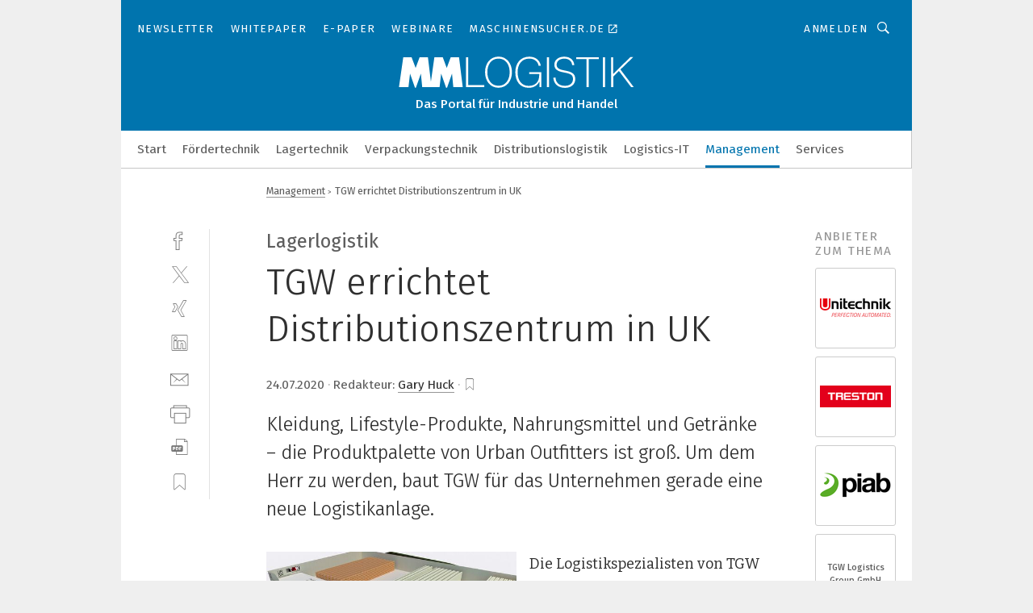

--- FILE ---
content_type: text/html; charset=UTF-8
request_url: https://www.mm-logistik.vogel.de/tgw-errichtet-distributionszentrum-in-uk-a-951385/
body_size: 38247
content:
<!DOCTYPE html><html lang="de">
<head>
			<meta http-equiv="X-UA-Compatible" content="IE=edge">
	<meta http-equiv="Content-Type" content="text/html; charset=UTF-8">
<meta name="charset" content="utf-8">
<meta name="description" content="Kleidung, Lifestyle-Produkte, Nahrungsmittel und Getränke – die Produktpalette von Urban Outfitters ist groß. Um dem Herr zu werden, baut TGW für das Unternehmen gerade eine neue Logistikanlage.">
<meta name="language" content="de">
<meta name="robots" content="INDEX,FOLLOW,NOODP">
<meta property="og:url" content="https://www.mm-logistik.vogel.de/tgw-errichtet-distributionszentrum-in-uk-a-951385/">
<meta property="og:site_name" content="MM LOGISTIK">
<meta property="twitter:url" content="https://www.mm-logistik.vogel.de/tgw-errichtet-distributionszentrum-in-uk-a-951385/">
<meta property="twitter:card" content="summary_large_image">
<meta property="og:title" content="TGW errichtet Distributionszentrum in UK">
<meta property="og:type" content="article">
<meta property="og:description" content="Kleidung, Lifestyle-Produkte, Nahrungsmittel und Getränke – die Produktpalette von Urban Outfitters ist groß. Um dem Herr zu werden, baut TGW für das Unternehmen gerade eine neue Logistikanlage.">
<meta property="twitter:title" content="TGW errichtet Distributionszentrum in UK">
<meta property="twitter:description" content="Kleidung, Lifestyle-Produkte, Nahrungsmittel und Getränke – die Produktpalette von Urban Outfitters ist groß. Um dem Herr zu werden, baut TGW für das Unternehmen gerade eine neue Logistikanlage.">
<meta property="og:image" content="https://cdn1.vogel.de/Dx6f_V1SDF-PF8V6YbPwWwBYR24=/fit-in/1200x630/filters:format(png):quality(90)/images.vogel.de/vogelonline/bdb/1728500/1728514/original.jpg">
<meta property="og:image:type" content="image/png">
<meta property="twitter:image" content="https://cdn1.vogel.de/Dx6f_V1SDF-PF8V6YbPwWwBYR24=/fit-in/1200x630/filters:format(png):quality(90)/images.vogel.de/vogelonline/bdb/1728500/1728514/original.jpg">
<meta name="publish-date" content="2020-07-24T14:06:00+02:00">
<meta name="author" content="Gary Huck">
<meta name="theme-color" content="#ffffff">
<meta name="msapplication-TileColor" content="#ffffff">
<meta name="apple-mobile-web-app-title" content="MM LOGISTIK">
<meta name="application-name" content="MM LOGISTIK">
<meta name="facebook-domain-verification" content="3mrg0r8qjbkk17qpcnq8ddoul9g1ht">	<meta name="viewport" content="width=device-width,initial-scale=1.0">
	<meta name="robots" content="max-snippet:-1, max-image-preview:large, max-video-preview:-1">

<title>TGW errichtet Distributionszentrum in UK</title>
<link href="https://www.mm-logistik.vogel.de/tgw-errichtet-distributionszentrum-in-uk-a-951385/" rel="canonical">
<link href="https://cdn1.vogel.de/Dx6f_V1SDF-PF8V6YbPwWwBYR24=/fit-in/1200x630/filters:format(png):quality(90)/images.vogel.de/vogelonline/bdb/1728500/1728514/original.jpg" rel="images_src">
<link href="https://cdn2.vogel.de/applications/25/scss/basic.css?v=1.075" media="screen,print" rel="stylesheet" type="text/css">
	<link rel="preconnect" href="https://cdn1.vogel.de/" crossorigin>
	<link rel="dns-prefetch" href="https://cdn1.vogel.de">
	<link rel="preconnect" href="https://cdn2.vogel.de/" crossorigin>
	<link rel="dns-prefetch" href="https://cdn2.vogel.de">
	<link rel="preconnect" href="https://c.delivery.consentmanager.net">
	<link rel="preconnect" href="https://cdn.consentmanager.net">
	<link rel="apple-touch-icon" sizes="180x180" href="/apple-touch-icon.png">
	<link rel="icon" type="image/png" sizes="192x192" href="/web-app-manifest-192x192.png">
	<link rel="icon" type="image/png" sizes="512x512" href="/web-app-manifest-512x512.png">
	<link rel="icon" type="image/png" sizes="96x96" href="/favicon-96x96.png">
	<link rel="icon" type="image/svg+xml" href="/favicon.svg">
	<link rel="shortcut icon" type="image/x-icon" href="/favicon.ico">
	<link rel="icon" type="image/x-icon" href="/favicon.ico">
	<link rel="alternate" href="/rss/news.xml"
	      type="application/rss+xml" title="RSS-Feed News">
	<link rel="alternate" href="/atom/news.xml"
	      type="application/atom+xml" title="ATOM-Feed News">

<script  src="https://cdn2.vogel.de/js/bundle.js?v=1.3"></script>
<script >
    //<!--
    window.gdprAppliesGlobally=true;if(!("cmp_id" in window)||window.cmp_id<1){window.cmp_id=28861}if(!("cmp_cdid" in window)){window.cmp_cdid="dad7ce8852c7"}if(!("cmp_params" in window)){window.cmp_params="&usedesign=37998"}if(!("cmp_host" in window)){window.cmp_host="b.delivery.consentmanager.net"}if(!("cmp_cdn" in window)){window.cmp_cdn="cdn.consentmanager.net"}if(!("cmp_proto" in window)){window.cmp_proto="https:"}if(!("cmp_codesrc" in window)){window.cmp_codesrc="1"}window.cmp_getsupportedLangs=function(){var b=["DE","EN","FR","IT","NO","DA","FI","ES","PT","RO","BG","ET","EL","GA","HR","LV","LT","MT","NL","PL","SV","SK","SL","CS","HU","RU","SR","ZH","TR","UK","AR","BS"];if("cmp_customlanguages" in window){for(var a=0;a<window.cmp_customlanguages.length;a++){b.push(window.cmp_customlanguages[a].l.toUpperCase())}}return b};window.cmp_getRTLLangs=function(){var a=["AR"];if("cmp_customlanguages" in window){for(var b=0;b<window.cmp_customlanguages.length;b++){if("r" in window.cmp_customlanguages[b]&&window.cmp_customlanguages[b].r){a.push(window.cmp_customlanguages[b].l)}}}return a};window.cmp_getlang=function(j){if(typeof(j)!="boolean"){j=true}if(j&&typeof(cmp_getlang.usedlang)=="string"&&cmp_getlang.usedlang!==""){return cmp_getlang.usedlang}var g=window.cmp_getsupportedLangs();var c=[];var f=location.hash;var e=location.search;var a="languages" in navigator?navigator.languages:[];if(f.indexOf("cmplang=")!=-1){c.push(f.substr(f.indexOf("cmplang=")+8,2).toUpperCase())}else{if(e.indexOf("cmplang=")!=-1){c.push(e.substr(e.indexOf("cmplang=")+8,2).toUpperCase())}else{if("cmp_setlang" in window&&window.cmp_setlang!=""){c.push(window.cmp_setlang.toUpperCase())}else{if(a.length>0){for(var d=0;d<a.length;d++){c.push(a[d])}}}}}if("language" in navigator){c.push(navigator.language)}if("userLanguage" in navigator){c.push(navigator.userLanguage)}var h="";for(var d=0;d<c.length;d++){var b=c[d].toUpperCase();if(g.indexOf(b)!=-1){h=b;break}if(b.indexOf("-")!=-1){b=b.substr(0,2)}if(g.indexOf(b)!=-1){h=b;break}}if(h==""&&typeof(cmp_getlang.defaultlang)=="string"&&cmp_getlang.defaultlang!==""){return cmp_getlang.defaultlang}else{if(h==""){h="EN"}}h=h.toUpperCase();return h};(function(){var n=document;var p=n.getElementsByTagName;var q=window;var f="";var b="_en";if("cmp_getlang" in q){f=q.cmp_getlang().toLowerCase();if("cmp_customlanguages" in q){for(var h=0;h<q.cmp_customlanguages.length;h++){if(q.cmp_customlanguages[h].l.toUpperCase()==f.toUpperCase()){f="en";break}}}b="_"+f}function g(i,e){var t="";i+="=";var s=i.length;var d=location;if(d.hash.indexOf(i)!=-1){t=d.hash.substr(d.hash.indexOf(i)+s,9999)}else{if(d.search.indexOf(i)!=-1){t=d.search.substr(d.search.indexOf(i)+s,9999)}else{return e}}if(t.indexOf("&")!=-1){t=t.substr(0,t.indexOf("&"))}return t}var j=("cmp_proto" in q)?q.cmp_proto:"https:";if(j!="http:"&&j!="https:"){j="https:"}var k=("cmp_ref" in q)?q.cmp_ref:location.href;var r=n.createElement("script");r.setAttribute("data-cmp-ab","1");var c=g("cmpdesign","");var a=g("cmpregulationkey","");var o=g("cmpatt","");r.src=j+"//"+q.cmp_host+"/delivery/cmp.php?"+("cmp_id" in q&&q.cmp_id>0?"id="+q.cmp_id:"")+("cmp_cdid" in q?"cdid="+q.cmp_cdid:"")+"&h="+encodeURIComponent(k)+(c!=""?"&cmpdesign="+encodeURIComponent(c):"")+(a!=""?"&cmpregulationkey="+encodeURIComponent(a):"")+(o!=""?"&cmpatt="+encodeURIComponent(o):"")+("cmp_params" in q?"&"+q.cmp_params:"")+(n.cookie.length>0?"&__cmpfcc=1":"")+"&l="+f.toLowerCase()+"&o="+(new Date()).getTime();r.type="text/javascript";r.async=true;if(n.currentScript&&n.currentScript.parentElement){n.currentScript.parentElement.appendChild(r)}else{if(n.body){n.body.appendChild(r)}else{var m=p("body");if(m.length==0){m=p("div")}if(m.length==0){m=p("span")}if(m.length==0){m=p("ins")}if(m.length==0){m=p("script")}if(m.length==0){m=p("head")}if(m.length>0){m[0].appendChild(r)}}}var r=n.createElement("script");r.src=j+"//"+q.cmp_cdn+"/delivery/js/cmp"+b+".min.js";r.type="text/javascript";r.setAttribute("data-cmp-ab","1");r.async=true;if(n.currentScript&&n.currentScript.parentElement){n.currentScript.parentElement.appendChild(r)}else{if(n.body){n.body.appendChild(r)}else{var m=p("body");if(m.length==0){m=p("div")}if(m.length==0){m=p("span")}if(m.length==0){m=p("ins")}if(m.length==0){m=p("script")}if(m.length==0){m=p("head")}if(m.length>0){m[0].appendChild(r)}}}})();window.cmp_addFrame=function(b){if(!window.frames[b]){if(document.body){var a=document.createElement("iframe");a.style.cssText="display:none";if("cmp_cdn" in window&&"cmp_ultrablocking" in window&&window.cmp_ultrablocking>0){a.src="//"+window.cmp_cdn+"/delivery/empty.html"}a.name=b;document.body.appendChild(a)}else{window.setTimeout(window.cmp_addFrame,10,b)}}};window.cmp_rc=function(h){var b=document.cookie;var f="";var d=0;while(b!=""&&d<100){d++;while(b.substr(0,1)==" "){b=b.substr(1,b.length)}var g=b.substring(0,b.indexOf("="));if(b.indexOf(";")!=-1){var c=b.substring(b.indexOf("=")+1,b.indexOf(";"))}else{var c=b.substr(b.indexOf("=")+1,b.length)}if(h==g){f=c}var e=b.indexOf(";")+1;if(e==0){e=b.length}b=b.substring(e,b.length)}return(f)};window.cmp_stub=function(){var a=arguments;__cmp.a=__cmp.a||[];if(!a.length){return __cmp.a}else{if(a[0]==="ping"){if(a[1]===2){a[2]({gdprApplies:gdprAppliesGlobally,cmpLoaded:false,cmpStatus:"stub",displayStatus:"hidden",apiVersion:"2.0",cmpId:31},true)}else{a[2](false,true)}}else{if(a[0]==="getUSPData"){a[2]({version:1,uspString:window.cmp_rc("")},true)}else{if(a[0]==="getTCData"){__cmp.a.push([].slice.apply(a))}else{if(a[0]==="addEventListener"||a[0]==="removeEventListener"){__cmp.a.push([].slice.apply(a))}else{if(a.length==4&&a[3]===false){a[2]({},false)}else{__cmp.a.push([].slice.apply(a))}}}}}}};window.cmp_gppstub=function(){var a=arguments;__gpp.q=__gpp.q||[];if(!a.length){return __gpp.q}var g=a[0];var f=a.length>1?a[1]:null;var e=a.length>2?a[2]:null;if(g==="ping"){return{gppVersion:"1.0",cmpStatus:"stub",cmpDisplayStatus:"hidden",apiSupport:[],currentAPI:"",cmpId:31}}else{if(g==="addEventListener"){__gpp.e=__gpp.e||[];if(!("lastId" in __gpp)){__gpp.lastId=0}__gpp.lastId++;var c=__gpp.lastId;__gpp.e.push({id:c,callback:f});return{eventName:"listenerRegistered",listenerId:c,data:true}}else{if(g==="removeEventListener"){var h=false;__gpp.e=__gpp.e||[];for(var d=0;d<__gpp.e.length;d++){if(__gpp.e[d].id==e){__gpp.e[d].splice(d,1);h=true;break}}return{eventName:"listenerRemoved",listenerId:e,data:h}}else{if(g==="hasSection"||g==="getSection"||g==="getField"||g==="getGPPString"){return null}else{__gpp.q.push([].slice.apply(a))}}}}};window.cmp_msghandler=function(d){var a=typeof d.data==="string";try{var c=a?JSON.parse(d.data):d.data}catch(f){var c=null}if(typeof(c)==="object"&&c!==null&&"__cmpCall" in c){var b=c.__cmpCall;window.__cmp(b.command,b.parameter,function(h,g){var e={__cmpReturn:{returnValue:h,success:g,callId:b.callId}};d.source.postMessage(a?JSON.stringify(e):e,"*")})}if(typeof(c)==="object"&&c!==null&&"__uspapiCall" in c){var b=c.__uspapiCall;window.__uspapi(b.command,b.version,function(h,g){var e={__uspapiReturn:{returnValue:h,success:g,callId:b.callId}};d.source.postMessage(a?JSON.stringify(e):e,"*")})}if(typeof(c)==="object"&&c!==null&&"__tcfapiCall" in c){var b=c.__tcfapiCall;window.__tcfapi(b.command,b.version,function(h,g){var e={__tcfapiReturn:{returnValue:h,success:g,callId:b.callId}};d.source.postMessage(a?JSON.stringify(e):e,"*")},b.parameter)}if(typeof(c)==="object"&&c!==null&&"__gppCall" in c){var b=c.__gppCall;window.__gpp(b.command,function(h,g){var e={__gppReturn:{returnValue:h,success:g,callId:b.callId}};d.source.postMessage(a?JSON.stringify(e):e,"*")},b.parameter,"version" in b?b.version:1)}};window.cmp_setStub=function(a){if(!(a in window)||(typeof(window[a])!=="function"&&typeof(window[a])!=="object"&&(typeof(window[a])==="undefined"||window[a]!==null))){window[a]=window.cmp_stub;window[a].msgHandler=window.cmp_msghandler;window.addEventListener("message",window.cmp_msghandler,false)}};window.cmp_setGppStub=function(a){if(!(a in window)||(typeof(window[a])!=="function"&&typeof(window[a])!=="object"&&(typeof(window[a])==="undefined"||window[a]!==null))){window[a]=window.cmp_gppstub;window[a].msgHandler=window.cmp_msghandler;window.addEventListener("message",window.cmp_msghandler,false)}};window.cmp_addFrame("__cmpLocator");if(!("cmp_disableusp" in window)||!window.cmp_disableusp){window.cmp_addFrame("__uspapiLocator")}if(!("cmp_disabletcf" in window)||!window.cmp_disabletcf){window.cmp_addFrame("__tcfapiLocator")}if(!("cmp_disablegpp" in window)||!window.cmp_disablegpp){window.cmp_addFrame("__gppLocator")}window.cmp_setStub("__cmp");if(!("cmp_disabletcf" in window)||!window.cmp_disabletcf){window.cmp_setStub("__tcfapi")}if(!("cmp_disableusp" in window)||!window.cmp_disableusp){window.cmp_setStub("__uspapi")}if(!("cmp_disablegpp" in window)||!window.cmp_disablegpp){window.cmp_setGppStub("__gpp")};
    //-->
</script>
<script >
    //<!--
    
				window.cmp_block_inline = true;
				window.cmp_block_unkown = false;
				window.cmp_block_sync = false;
				window.cmp_block_img = false;
				window.cmp_block_samedomain = false;
				window.cmp_setlang = "DE";
			
    //-->
</script>
<script type="text/plain" data-cmp-vendor="c5035" class="cmplazyload" data-cmp-block="contentpass">
    //<!--
    
                             
                     function isFirefox() {
                            return navigator.userAgent.toLowerCase().indexOf("firefox") >= 0;
                            }
                         $(document).ready(function () {
                         console.log(isFirefox());
                        var is_adblocker = false;
                        // keine Recht für Google
                        if (typeof adsBlocked == "undefined") {
                            function adsBlocked(callback) {
                                if (typeof __tcfapi != "undefined") {
                                    __tcfapi("addEventListener", 2, function (tcData, success) {
                                        var x = __tcfapi("getCMPData");
                                        if (
                                            "purposeConsents" in x &&
                                            "1" in x.purposeConsents && x.purposeConsents["1"] &&
                                            "vendorConsents" in x && "755" in x.vendorConsents && x.vendorConsents["755"]
                                        ) {
                                            if(isFirefox()){
                                            
                                                $req = fetch(new Request("https://pagead2.googlesyndication.com",{method:"HEAD",mode:"no-cors"}));
                                                $req.then(function (response) {
                                                    return response;
                                                }).then(function (response) {
                                                    callback(false);
                                                }).catch(function (exception) {
                                                    callback(true);
                                                });
                                            }
                                            else{
                                                var ADS_URL = "https://pagead2.googlesyndication.com/pagead/js/adsbygoogle.js";
                                                var xhr = new XMLHttpRequest();
                                                xhr.onreadystatechange = function () {
                                                    if (xhr.readyState == XMLHttpRequest.DONE) {
                                                        callback(xhr.status === 0 || xhr.responseURL !== ADS_URL);
                                                    }
                                                };
                                                xhr.open("HEAD", ADS_URL, true);
                                                xhr.send(null);
                                            }
                                           
                                            
                        
                                        } else {
                                            callback(true);
                                        }
                                    });
                                } else {
                                    callback(true);
                                }
                            }
                        }
                        // AdsBlocked - Funktion wird erst später geladen und auch nicht mit Contentpass!!!!
                        adsBlocked(function (blocked) {
                            is_adblocker = !!blocked ;
                            console.log(is_adblocker?"Ads blocked":"Ads not Blocked");
                            if (typeof __tcfapi != "undefined") {
                                __tcfapi("addEventListener", 2, function (tcData, success) {
                                    var cmpdata = __tcfapi("getCMPData");
                                    // Wenn keine Zustimmung für GoogleAds vorhanden ist
                                    if ((!success ||
                                            is_adblocker ||
                                            !("vendorConsents" in cmpdata) ||
                                            !("755" in cmpdata.vendorConsents) ||
                                            !(cmpdata.vendorConsents["755"])) && 
                                            (tcData.eventStatus === "tcloaded" || tcData.eventStatus === "useractioncomplete")
                                        ) {
                                        $.get("/wb/1/", function (OBJ_response) {
                                            if (OBJ_response.content) {
                                                var OBJ_element = document.createElement("div");
                                                $(OBJ_element).append(OBJ_response.content);
                                                $("body").prepend(OBJ_element.firstChild);
                                            }
                                        });
                                        $.get("/wb/2/", function (OBJ_response) {
                                            if (OBJ_response.content) {
                                                var OBJ_element_ref = document.getElementById("advertisement_06");
                                                var OBJ_element = document.createElement("div");
                                                $(OBJ_element).append(OBJ_response.content);
                                                OBJ_element_ref.append(OBJ_element.firstChild);
                                            }
                                        });
                                        $.get("/wb/3/", function (OBJ_response) {
                                            if (OBJ_response.content) {
                                                var OBJ_element_ref = document.getElementById("advertisement_04");
                                                var OBJ_element = document.createElement("div");
                                                $(OBJ_element).append(OBJ_response.content);
                                                OBJ_element_ref.append(OBJ_element.firstChild);
                                            }
                                        });
                                    }
                                    __tcfapi("removeEventListener", 2, function (success) {}, tcData.listenerId);
                                });
                            }
                        });
                        });
    //-->
</script>
<script type="application/ld+json">
    [
{"@context":"http:\/\/schema.org","@type":"NewsArticle","mainEntityOfPage":"https:\/\/www.mm-logistik.vogel.de\/tgw-errichtet-distributionszentrum-in-uk-a-951385\/","headline":"TGW errichtet Distributionszentrum in UK","description":"Kleidung, Lifestyle-Produkte, Nahrungsmittel und Getr\u00e4nke \u2013 die Produktpalette von Urban Outfitters ist gro\u00df. Um dem Herr zu werden, baut TGW f\u00fcr das Unternehmen gerade eine neue Logistikanlage.","datePublished":"2020-07-24T14:06:00+02:00","dateModified":"2020-07-24T14:06:00+02:00","author":[{"@type":"Person","name":"Gary Huck","url":"https:\/\/www.mm-logistik.vogel.de\/autor\/gary-huck\/1610846\/"}],"publisher":{"@type":"Organization","name":"MM LOGISTIK","url":"https:\/\/www.mm-logistik.vogel.de","logo":{"@type":"ImageObject","height":"60px","width":"600px","url":"https:\/\/www.mm-logistik.vogel.de\/applications\/25\/img\/amp-logo.png"}},"image":["https:\/\/cdn1.vogel.de\/Dx6f_V1SDF-PF8V6YbPwWwBYR24=\/fit-in\/1200x630\/filters:format(png):quality(90)\/images.vogel.de\/vogelonline\/bdb\/1728500\/1728514\/original.jpg"]},
{"@context":"http:\/\/schema.org","@type":"BreadcrumbList","itemListElement":[{"@type":"ListItem","position":1,"item":"https:\/\/www.mm-logistik.vogel.de","name":"Startseite"},{"@type":"ListItem","position":2,"item":"https:\/\/www.mm-logistik.vogel.de\/management\/","name":"Management"},{"@type":"ListItem","position":3,"item":"https:\/\/www.mm-logistik.vogel.de\/tgw-errichtet-distributionszentrum-in-uk-a-951385\/","name":"TGW errichtet Distributionszentrum in UK"}]}
]
</script>
	<!--[if lt IE 9]>
	<script>document.createElement("video");
	document.createElement("header");
	document.createElement("section");
	document.createElement("article");
	document.createElement("footer");</script>
	<![endif]-->

    <!-- truffle.one blockiert bis zum Consent -->
    <script type="text/plain" class="cmplazyload" data-cmp-vendor="c58464">
        var jss = document.getElementsByTagName("script");
        for (var j = jss.length; j >= 0; j--) {
            if (jss[j]) {
                if (jss[j].getAttribute("src") && jss[j].getAttribute("src").indexOf("api.truffle.one/static/getWebData.js") != -1) {
                    jss[j].parentNode.removeChild(jss[j]);
                }
            }
        }
        var t1_params = t1_params || [];
        t1_params.push(["118", "118"]);
        var t = document["createElement"]("script"), i;
        t["type"] = "text/javascript";
        t["src"] = window["location"]["href"]["split"]("/")[0] + "//api.truffle.one/static/getWebData.js";
        i = document["getElementsByTagName"]("script")[0];
        i["parentNode"]["insertBefore"](t, i);
    </script>
	
    <script class="cmplazyload" data-cmp-block="contentpass" data-cmp-vendor="755"
            data-cmp-src="https://securepubads.g.doubleclick.net/tag/js/gpt.js" type="text/plain"></script>

    <script type="text/plain" class="cmplazyload" data-cmp-vendor="755" data-cmp-block="contentpass">
        var googletag = googletag || {};
        googletag.cmd = googletag.cmd || [];
    </script>

            <!-- This nees to be 'text/plain' otherwise banners wont work -->
	    <!-- GPT -->
	    <script type="text/plain" class="cmplazyload" data-cmp-vendor="755" data-cmp-block="contentpass">

		    try
		    {
			    // Array anlegen fuer spaetere Speicherung
			    var ARR_unknown_slots = [];

			    googletag.cmd.push(function ()
			    {

				    // Client
				    var STR_client = "/2686/mmlogistik.vogel.de/management";

                    // Groessen
                    var ARR_sizes = [{"type":"slot","size":[[960,252],[980,90],[728,90],[468,60],[1,1]],"mappings":[[[0,0],[1,1]],[[1025,0],[[960,252],[728,90],[468,60],[1,1]]],[[1300,0],[[960,252],[980,90],[728,90],[468,60],[1,1]]]],"id":"advertisement_01"},{"type":"slot","size":[[420,600],[300,600],[160,600],[1,1]],"mappings":[[[0,0],[1,1]],[[1025,0],[[420,600],[300,600],[160,600],[1,1]]]],"id":"advertisement_02"},{"type":"slot","size":[[161,600],[121,600],[1,1]],"mappings":[[[0,0],[1,1]],[[1025,0],[[161,600],[121,600],[1,1]]]],"id":"advertisement_03"},{"type":"slot","size":[[1180,250],[960,250],[728,91],[301,630],[301,330],[301,280],[301,180]],"mappings":[[[0,0],[[301,180],[301,280],[1,1]]],[[1025,0],[[960,250],[728,91],[1,1]]],[[1541,0],[[1180,250],[960,250],[728,91],[1,1]]]],"id":"advertisement_04"},{"type":"slot","size":[[960,251],[728,92],[1,1]],"mappings":[[[0,0],[1,1]],[[1025,0],[[960,251],[728,92],[1,1]]]],"id":"advertisement_05"},{"type":"slot","size":[[300,631],[300,630],[300,331],[300,330],[300,281],[300,280],[1,1]],"mappings":[[[0,0],[[300,631],[300,630],[300,331],[300,330],[300,281],[300,280],[1,1]]]],"id":"advertisement_06"},{"type":"slot","size":[[800,500],[800,350],[800,250],[560,330],[300,631],[300,630],[300,331],[300,330],[300,281],[300,280],[1,1]],"mappings":[[[0,0],[[800,500],[300,631],[300,630],[300,331],[300,330],[300,281],[300,280],[1,1]]],[[1025,0],[[800,350],[800,250],[800,500],[560,330],[300,631],[300,630],[300,331],[300,330],[300,281],[300,280],[1,1]]]],"id":"advertisement_09"},{"type":"slot","size":[[300,633],[300,333],[300,283],[300,120],[1,1]],"mappings":[[[0,0],[[300,633],[300,333],[300,283],[300,120],[1,1]]]],"id":"advertisement_10"},{"type":"slot","size":[[300,284],[300,334],[300,634],[1,1]],"mappings":[[[0,0],[[300,284],[300,334],[300,634],[1,1]]]],"id":"advertisement_13"},{"type":"fluid","size":["fluid"],"id":"advertisement_fluid","path":"\/2686\/mmlogistik.vogel.de"}];

                    // Groessen durchlaufen
                    for (var INT_i = 0; INT_i < ARR_sizes.length; INT_i++) {

                        // Mapping vorhanden
                        if (ARR_sizes[INT_i].mappings) {

                            // Mappings durchlaufen
                            var OBJ_size_mapping = googletag.sizeMapping();
                            for (var INT_j = 0; INT_j < ARR_sizes[INT_i].mappings.length; INT_j++) {
                                OBJ_size_mapping.addSize(ARR_sizes[INT_i].mappings[INT_j][0], ARR_sizes[INT_i].mappings[INT_j][1]);
                            } // end for

                        } // end if

                        // Typen
                        switch (ARR_sizes[INT_i].type) {

                            // Slot:
                            case "slot":
                                googletag
                                    .defineSlot(STR_client, ARR_sizes[INT_i].size, ARR_sizes[INT_i].id)
                                    .defineSizeMapping(OBJ_size_mapping.build())
                                    .setCollapseEmptyDiv(true, true)
                                    .addService(googletag.pubads());
                                console.debug("Ad Slot " + ARR_sizes[INT_i].id + " created " );
                                break;
                                
                            //Fluid
                            case "fluid":
                                googletag
                                    .defineSlot(ARR_sizes[INT_i].path, ARR_sizes[INT_i].size, ARR_sizes[INT_i].id)
                                    .setCollapseEmptyDiv(true, true)
                                    .addService(googletag.pubads());
                                console.debug("Ad Slot " + ARR_sizes[INT_i].id + " created ");
                                break;

                            default:
	                            console.debug("Ad Slot unknown");

                        } // end switch

                    } // end for
console.debug("hier beginnt targeting ['wallpaper','aufnehmen von teilen','energiesparen betrieb','energiesparen im betrieb','energiesparmaßnahmen im betrieb','software für die simulation von fertigungsprozessen','spritzgiess-system für medizinische kunststoffteile','energiesparen im betrieb tipps','ki für den mittelstand','dienstleistungen für den industriellen drucksektor','handhabungstechnik für das schleifen','automatisierungstechnik für das schleifen','zeichnungsprogramme für die elektrotechnik‎','zeichnungsprogramm für die elektrotechnik‎','buchhaltungsberichte für das management','trend für die automobilindustrie','geräte & chemikalien für die druckvorstufe','industriemessgerät für feuchte und temperatur','system','hochvolt-system','kognitive systeme','system integrator','unicable system','cognitive system','rfid-system','verifizier-system','3d systems','cellular systems','integrated systems','system integration','embedded system','kognitives system','filteranlage für kühlschmierstoffe','speicher für videoüberwachung','fachmesse für automation','messe für automation','messgeräte für temperatur','software für logistik','filteranlagen für kühlschmierstoffe','messgerät für temperatur','it-system','lagerlogistik','lagerlogistik','zulassungen für it','it system integration','it system integrator','i/o-produkt','e e systeme','keramische systeme','ki-system','lernende systeme','sorter systems','smart system','spritzgiess-system','test system','test systems','drive system','embedded systems','vision-system','embedded systeme','mechatronische systeme']");
	                // Banner aktivieren
	                googletag.pubads().setTargeting("kw", ['wallpaper','aufnehmen von teilen','energiesparen betrieb','energiesparen im betrieb','energiesparmaßnahmen im betrieb','software für die simulation von fertigungsprozessen','spritzgiess-system für medizinische kunststoffteile','energiesparen im betrieb tipps','ki für den mittelstand','dienstleistungen für den industriellen drucksektor','handhabungstechnik für das schleifen','automatisierungstechnik für das schleifen','zeichnungsprogramme für die elektrotechnik‎','zeichnungsprogramm für die elektrotechnik‎','buchhaltungsberichte für das management','trend für die automobilindustrie','geräte & chemikalien für die druckvorstufe','industriemessgerät für feuchte und temperatur','system','hochvolt-system','kognitive systeme','system integrator','unicable system','cognitive system','rfid-system','verifizier-system','3d systems','cellular systems','integrated systems','system integration','embedded system','kognitives system','filteranlage für kühlschmierstoffe','speicher für videoüberwachung','fachmesse für automation','messe für automation','messgeräte für temperatur','software für logistik','filteranlagen für kühlschmierstoffe','messgerät für temperatur','it-system','lagerlogistik','lagerlogistik','zulassungen für it','it system integration','it system integrator','i/o-produkt','e e systeme','keramische systeme','ki-system','lernende systeme','sorter systems','smart system','spritzgiess-system','test system','test systems','drive system','embedded systems','vision-system','embedded systeme','mechatronische systeme']);
console.debug("hier targeting ende ['wallpaper','aufnehmen von teilen','energiesparen betrieb','energiesparen im betrieb','energiesparmaßnahmen im betrieb','software für die simulation von fertigungsprozessen','spritzgiess-system für medizinische kunststoffteile','energiesparen im betrieb tipps','ki für den mittelstand','dienstleistungen für den industriellen drucksektor','handhabungstechnik für das schleifen','automatisierungstechnik für das schleifen','zeichnungsprogramme für die elektrotechnik‎','zeichnungsprogramm für die elektrotechnik‎','buchhaltungsberichte für das management','trend für die automobilindustrie','geräte & chemikalien für die druckvorstufe','industriemessgerät für feuchte und temperatur','system','hochvolt-system','kognitive systeme','system integrator','unicable system','cognitive system','rfid-system','verifizier-system','3d systems','cellular systems','integrated systems','system integration','embedded system','kognitives system','filteranlage für kühlschmierstoffe','speicher für videoüberwachung','fachmesse für automation','messe für automation','messgeräte für temperatur','software für logistik','filteranlagen für kühlschmierstoffe','messgerät für temperatur','it-system','lagerlogistik','lagerlogistik','zulassungen für it','it system integration','it system integrator','i/o-produkt','e e systeme','keramische systeme','ki-system','lernende systeme','sorter systems','smart system','spritzgiess-system','test system','test systems','drive system','embedded systems','vision-system','embedded systeme','mechatronische systeme']");
console.debug("slotRequested anfang");
	                googletag.pubads().addEventListener("slotRequested", function (event)
	                {
		                // Nachricht in Konsole
		                console.debug("Ad Slot " + event.slot.getSlotElementId() + " requested");
	                });

                    googletag.pubads().addEventListener("slotResponseReceived", function (event) {
                        // Nachricht in Konsole
                        console.debug("Ad Slot " + event.slot.getSlotElementId() + " response received");
                    });
                    googletag.pubads().addEventListener("slotRenderEnded", function (event) {

                        try {

                            // Creative geladen
                            if (
                                //typeof event.creativeId !== "undefined" && event.creativeId !== null &&
                                typeof event.slot !== "undefined"
                            ) {

                                // Slot nicht leer
                                if (!event.isEmpty) {

                                    // Nachricht in Konsole
                                    console.debug("Ad Slot " + event.slot.getSlotElementId() + " rendered");
                                    
                                    // Slot als jQuery Objekt speichern
                                    var OBJ_slot = $("div#" + event.slot.getSlotElementId());

                                    // Slot einblenden (falls ausgeblendet)
                                    OBJ_slot.show();
                                    
                                    // Eigene Slots durchlaufen (keine Manipulation von z.B. BusinessAd)
                                    var BOO_found = false;

                                    for (var INT_i = 0; INT_i < ARR_sizes.length; INT_i++) {

                                        // Slot bekannt
                                        if (event.slot.getSlotElementId() === ARR_sizes[INT_i].id) {

                                            // Element gefunden
                                            BOO_found = true;
                                         
                                            // iFrame
                                            var OBJ_iframe = OBJ_slot.find("iframe");


                                            // Kein iFrame, aber Tracking-Pixel
                                            if (
                                                OBJ_slot.find("ins>ins").length > 0 &&
                                                OBJ_slot.find("ins>ins").height() === 1
                                            ) {

                                                // Slot ausblenden
                                                OBJ_slot.hide();

                                                // Nachricht in Konsole
                                                console.debug("Ad Slot " + event.slot.getSlotElementId() +
                                                    " hidden (ins)");

                                            }
                                            // iFrame vorhanden
                                            else if (OBJ_iframe.length > 0) {
                                                // iFrame
                                                var OBJ_iframe_content = OBJ_iframe.contents();

                                                // Tracking-Pixel nicht vorhanden
                                                if (
                                                    (
                                                        OBJ_iframe_content.find("body>img").length === 0 ||
                                                        OBJ_iframe_content.find("body>img").height() > 1
                                                    ) &&
                                                    (
                                                        OBJ_iframe_content.find("body>div>img").length ===
                                                        0 ||
                                                        OBJ_iframe_content.find("body>div>img").height() >
                                                        1
                                                    ) &&
                                                    OBJ_iframe_content.find("body>div>amp-pixel").length ===
                                                    0 &&
                                                    OBJ_iframe_content.find("body>amp-pixel").length === 0
                                                ) {
                                                    let native_ad = OBJ_iframe_content.find(".native-ad").length;
                                                    
                                                    // Background transparent im iFrame
                                                    OBJ_iframe_content.find("head").append('<style type="text/css">body{background: transparent !important;}</style>');

                                                    if(native_ad == 1){

                                                        // Stylesheet ebenfalls in iFrame kopieren
                                                        var STR_stylesheet = "https://cdn2.vogel.de/applications/25/scss/native-ads.css?v=0.19";
                                                        OBJ_iframe_content.find("head").append($("<link/>", {
                                                            rel: "stylesheet",
                                                            href: STR_stylesheet,
                                                            type: "text/css"
                                                        }));
                                                         // CSS-Klasse der Buchung nach aussen uebertragen (nur div)
                                                        OBJ_slot.find("div:first").addClass(
                                                            OBJ_iframe_content.find(".native-ad").attr("class")
                                                        );
                                                        // Klasse in Iframe löschen
                                                        OBJ_iframe_content.find(".native-ad").attr("class","");
    
                                                        OBJ_slot.find("div:first").addClass(
                                                        OBJ_iframe_content.find("body>div>article:not(#whitespace_click)").attr("class")
                                                        );

                                                        OBJ_slot.find("div:first").addClass(
                                                        OBJ_iframe_content.find("body>article:not(#whitespace_click)").attr("class")
                                                        );
                                                    OBJ_iframe_content.find("body>div>article:not(#whitespace_click)").attr("class", "");
                                                    OBJ_iframe_content.find("body>article:not(#whitespace_click)").attr("class", "");
    
                                                        // Nachricht in Konsole
                                                        console.debug("Ad Slot " + event.slot.getSlotElementId() +
                                                            " manipulated: native-ad");

                                                    }else{
                                                    let infClasses = ".lb728, .fs468, .sky, .ca300, .hs2, .sky_hs2, .hs1_160, .hs1_120, .sky_hs1,.sky_hs2, .billboard,.sky_bg980_r,.bb399, .sky, .sky_left, .billboard_inText,.sky_second_160,.sky_second_161,.sky_fixed,.bg_lb, .wall_lb";
                                                    // CSS-Klasse der Buchung nach aussen uebertragen (nur div)
                                                    OBJ_slot.find("div:first").addClass(
                                                        OBJ_iframe_content.find(infClasses).attr("class")
                                                    );
                                                    // Nach Außen übertragene Klasse entfernen
                                                    OBJ_iframe_content.find(infClasses).attr("class", "");
                                               
                                                    // Style und whitespace_click muss mit raus fuer brandgate
                                                    OBJ_iframe_content.find("body>style:first").clone().insertBefore(OBJ_slot.find("div:first"));
                                                    OBJ_iframe_content.find("div#whitespace_click").css('height', '100%');
                                                    OBJ_iframe_content.find("div#whitespace_click").insertBefore(OBJ_slot.find("div:first"));


                                                    // Nachricht in Konsole
                                                    console.debug("Ad Slot " + event.slot.getSlotElementId() +
                                                        " manipulated no native-ad");
                                                    }
                                                    
                                                    
                                                } else {

                                                    // Slot ausblenden
                                                    OBJ_iframe.hide();

                                                    // Nachricht in Konsole
                                                    console.debug("Ad Slot " + event.slot.getSlotElementId() +
                                                        " hidden (iframe img/amp-pixel)");

                                                } // end if

                                            }
                                            // Kein iFrame, aber Tracking-Pixel
                                            else if (OBJ_slot.find("img").height() === 1) {

                                                // Slot ausblenden
                                                OBJ_slot.hide();

                                                // Nachricht in Konsole
                                                console.debug("Ad Slot " + event.slot.getSlotElementId() +
                                                    " hidden (img)");

                                            } // end if

                                        } // end if

                                    } // end for

                                    // Slot nicht gefunden
                                    if (!BOO_found) {

                                        // Slot merken, ausblenden und Nachrichten in Konsole
                                        var STR_ba_id = event.slot.getSlotElementId();

                                        setTimeout(function () {
                                            var OBJ_ba = $("#" + STR_ba_id);
                                            if (
                                                OBJ_ba.is(":visible") === false ||
                                                OBJ_ba.is(":hidden") === true
                                            ) {
                                                ARR_unknown_slots.push(STR_ba_id);
                                                console.debug("Ad Slot " + STR_ba_id + " unknown empty");
                                            } else {
                                                console.debug("Ad Slot " + STR_ba_id + " unkown");
                                            }
                                        }, 500);

                                    } // end if

                                } else {
                                    // Entfernen von nicht gerenderten Werbeanzeigen, damit Darstellung in Zweierelement passt
									let adElement = document.getElementById(event.slot.getSlotElementId());
									
									if (adElement && adElement.parentNode) {
									    let parentNodeOfAdDiv = adElement.parentNode;
									
									    if (
									        parentNodeOfAdDiv.tagName === "SECTION" &&
									        parentNodeOfAdDiv.getAttribute("data-section-id") &&
									        parentNodeOfAdDiv.getAttribute("data-section-id").includes("section_advertisement")
									    ) {
									        parentNodeOfAdDiv.remove();
									    }
									}
                                } // end if

                            } // end if

                        } catch (OBJ_err) {
                            console.debug(OBJ_err);
                        }

                    });
                    
                     							console.debug("ABA_CLIENT_ENABLED is true");
                            if (typeof t1_aba === "function") {
                                try {
                                    // Versuche, t1_aba aufzurufen
                                    t1_aba(googletag, function(updatedGoogletag) {
                                        // enableSingleRequest und enableServices aufrufen, nachdem die Anfrage abgeschlossen ist
                                        updatedGoogletag.pubads().enableSingleRequest();
                                        updatedGoogletag.enableServices();
                                        console.log("T1: GPT enabled after ABA targeting.");
                                        console.debug("Slots created");
                                        googletag = updatedGoogletag;
                                        initDisplay();
                                    });
                                } catch (error) {
                                    // Fallback im Fehlerfall des t1_aba-Aufrufs
                                    console.log("T1: Error calling t1_aba: ", error);
                                    googletag.pubads().enableSingleRequest();
                                    googletag.enableServices();
                                    console.debug("Slots created");
                                    initDisplay();
                                }
                            } else {
                                // Wenn t1_aba nicht definiert ist, enableServices direkt aufrufen
                                console.log("T1: t1_aba not defined");
                                googletag.pubads().enableSingleRequest();
                                googletag.enableServices();
                                console.debug("Slots created");
                                initDisplay();
                            }
                        
           
                  
                    });
        
                    } catch (OBJ_err) {
                        // Nix
                        console.warn("Ad Error - define /2686/mmlogistik.vogel.de/management");
            } // end try
        </script>
                <script type="text/plain" class="cmplazyload" data-cmp-vendor="755" data-cmp-block="contentpass">
            function displaydfp() {
                try {
                    googletag.cmd.push(
                        function () {
                            let d = [];
                            window.googletag.pubads().getSlots().forEach(function(element){
                                if ($("#" + element.getSlotId().getDomId()).length === 0) {
                                    d.push(element.getSlotId().getDomId());
                                } else {
                                    googletag.display(element.getSlotId().getDomId());
                                }
                            });
                            console.debug("all Slots displayed");
                            console.debug({"not used Slots": d});
                        });
                } catch (e) {
                    console.debug(e);
                }
            }
            
            function initDisplay(){
                  if (document.readyState === 'loading') {
                    document.addEventListener('DOMContentLoaded', displaydfp);
                } else {
                    displaydfp();
                }
            }

        </script>
    		<!-- BusinessAd -->
		<script>
			var Ads_BA_ADIDsite = "mm-logistik.vogel.de";
			var Ads_BA_ADIDsection = "themen";//bzw. passende Rubrik
			var Ads_BA_keyword = "";
		</script>
	    <script
			    class="cmplazyload" data-cmp-vendor="755" type="text/plain" data-cmp-block="contentpass" id="ba_script" onload="notifyBA()"
			    src="about:blank" data-cmp-src="https://storage.googleapis.com/ba_utils/mm-logistik.vogel.de.js"></script>
	    <script  class="cmplazyload" data-cmp-vendor="755" type="text/plain" data-cmp-block="contentpass">
		    function notifyBA(){
                window.dispatchEvent(new Event("__baCMPReady"));
            }
	    </script>
        <style>
            #Ads_BA_CAD2::before, #Ads_BA_CAD::before {
                content:"Anzeige";
                text-align:center;
                margin-bottom:6px;
                font-size:10px;
                display:block;
            }
        </style>
    
		<!-- GTM Vars -->
	<script>
		var dataLayer = [
			{
				"environment": "production", // Umgebung
				"id": "25", // App-ID
                "article_category": "Standard",                				"content_type": "artikel",
                                                				"logged_in": false, // User is logged in
				"accessToPaid": false, // Access paid
								"dimension1": "mml:artikel:951385 tgw-errichtet-distributionszentrum-in-uk", // Shortcut:Type:ID
								"dimension2": "mml:themen:management", // Shortcut:"themen":Channel
				"dimension4": "951385", // Content-ID
				"dimension7": "/tgw-errichtet-distributionszentrum-in-uk-a-951385/", // URL
				"dimension11": "0787cf7d14fc8e696e783daed12b4ba8,931fca8354a9664365cddf04a226304b", // Ad-Views Article
												"dimension13": "166973,175226,177746,237004,236261", // Ad-Views Companies
								
			}
		];
	</script>
</head>
<body data-infinity-id="default" data-infinity-type="layout">
<!-- No Bookmark-layer -->    <!-- GTM Code -->
    <noscript>
        <iframe src="https://www.googletagmanager.com/ns.html?id=GTM-M7H2NTP"
                height="0" width="0" style="display:none;visibility:hidden"></iframe>
    </noscript>
    <!-- Automatisches Blockieren vom CMP vermeiden -->
    <script type="text/plain" class="cmplazyload" data-cmp-vendor="s905"  data-cmp-block="contentpass" >(function (w, d, s, l, i)
		{
			w[l] = w[l] || [];
			w[l].push({
				'gtm.start':
					new Date().getTime(), event: 'gtm.js'
			});
			var f = d.getElementsByTagName(s)[0],
				j = d.createElement(s), dl = l != 'dataLayer' ? '&l=' + l : '';
			j.async = true;
			j.src =
				'https://www.googletagmanager.com/gtm.js?id=' + i + dl;
			f.parentNode.insertBefore(j, f);
		})(window, document, 'script', 'dataLayer', 'GTM-M7H2NTP');
	</script>
	<!-- GA Code: no config found -->

<!-- No Jentis --><!-- No Jentis Datalayer -->		<div id="advertisement_01" class="cmplazyload gpt inf-leaderboard" data-cmp-vendor="755"
         data-ad-id="advertisement_01" data-infinity-type="ad" data-infinity-id="v1/advertisement_01">
	</div>
    		<div id="advertisement_02" class="cmplazyload gpt " data-cmp-vendor="755"
         data-ad-id="advertisement_02" data-infinity-type="ad" data-infinity-id="v1/advertisement_02">
	</div>
	    	<div id="advertisement_03" class="cmplazyload gpt " data-cmp-vendor="755"
         data-ad-id="advertisement_03" data-infinity-type="ad" data-infinity-id="v1/advertisement_03">
	</div>
    		<div id="advertisement_11" class="cmplazyload gpt " data-cmp-vendor="755"
         data-ad-id="advertisement_11" data-infinity-type="ad" data-infinity-id="v1/advertisement_11">
	</div>
		<div id="advertisement_12" class="cmplazyload gpt " data-cmp-vendor="755"
         data-ad-id="advertisement_12" data-infinity-type="ad" data-infinity-id="v1/advertisement_12">
	</div>
<div class="inf-website">
	<div id="mainwrapper" class="inf-wrapper">
		<section class="inf-mainheader" data-hj-ignore-attributes>
	<div class="inf-mainheader__wrapper">
		<div class="inf-icon inf-icon--menu inf-mainheader__menu-icon"></div>
		
				
<ul class="inf-servicenav">
    	<a class="inf-btn inf-btn--small inf-btn--info inf-servicenav__btn" title=""
	   href="" style="display: none"></a>
    			<li class="inf-servicenav__item ">
				<a class=" inf-servicenav__link inf-flex inf-flex--a-center" title="Newsletter&#x20;&#x7C;&#x20;MMLogistik" rel="noopener"
                   href="&#x2F;newsletter&#x2F;anmeldungen&#x2F;" target="_self" id="menu-page_5fd0f19392d2f">

                    					<span class="inf-servicenav__item-name">
                    Newsletter                    </span>
                    				</a>
			</li>
        			<li class="inf-servicenav__item ">
				<a class=" inf-servicenav__link inf-flex inf-flex--a-center" title="Whitepaper" rel="noopener"
                   href="&#x2F;whitepaper&#x2F;" target="_self" id="menu-page_5e4aa8959694b">

                    					<span class="inf-servicenav__item-name">
                    Whitepaper                    </span>
                    				</a>
			</li>
        			<li class="inf-servicenav__item ">
				<a class=" inf-servicenav__link inf-flex inf-flex--a-center" title="E-Paper" rel="noopener"
                   href="&#x2F;e-paper&#x2F;" target="_self" id="menu-page_63b52a2c94127">

                    					<span class="inf-servicenav__item-name">
                    E-Paper                    </span>
                    				</a>
			</li>
        			<li class="inf-servicenav__item ">
				<a class=" inf-servicenav__link inf-flex inf-flex--a-center" title="Webinare" rel="noopener"
                   href="&#x2F;webinare&#x2F;" target="_self" id="menu-page_5e4aa7ddf0a79">

                    					<span class="inf-servicenav__item-name">
                    Webinare                    </span>
                    				</a>
			</li>
        			<li class="inf-servicenav__item ">
				<a class="externallink inf-servicenav__link inf-flex inf-flex--a-center" title="Maschinensucher.de" rel="noopener, nofollow"
                   href="https&#x3A;&#x2F;&#x2F;www.maschinensucher.de&#x2F;" target="_blank" id="menu-page_5e4aa8f1bf132">

                    					<span class="inf-servicenav__item-name">
                    Maschinensucher.de                    </span>
                    						<span class="inf-marginleft-micro inf-icon inf-icon--link-extern inf-externallink-icon"></span>
                    				</a>
			</li>
        </ul>

		<div class="inf-mobile-menu">
			<img alt="Mobile-Menu" title="Mobile Menu" class="inf-mobile-menu__dropdown-arrow" src="https://cdn2.vogel.de/img/arrow_dropdown.svg">

			<form action="/suche/"
			      method="get"
			      class="inf-mobile-search">
				<label> <input type="text" placeholder="Suchbegriff eingeben"
				               class="inf-form-input-text inf-mobile-search__input" name="k"> </label>
				<button type="submit" id="search_submit_header-mobile" class="inf-icon inf-icon--search inf-mobile-search__button">
				</button>
			</form>
			
						<div class="inf-mobile-menu__cta-btn-wrapper">
								<a class="inf-btn inf-btn--info inf-full-width" title=""
				   href="" style="display: none"></a>
			</div>
			
						<ul class="inf-mobile-menu__content inf-mobile-menu__content--servicenav">
				<li class="inf-mobile-menu__item					"
			    id="page_5fd0f19392d2f-mobile">
				
								<a title="Newsletter&#x20;&#x7C;&#x20;MMLogistik"
				   href="&#x2F;newsletter&#x2F;anmeldungen&#x2F;"
					target="_self" rel="noopener"                   class="inf-mobile-menu__link"
                   id="menu-page_5fd0f19392d2f-mobile">
					Newsletter				</a>
				
				
								
			</li>
					<li class="inf-mobile-menu__item					"
			    id="page_5e4aa8959694b-mobile">
				
								<a title="Whitepaper"
				   href="&#x2F;whitepaper&#x2F;"
					target="_self" rel="noopener"                   class="inf-mobile-menu__link"
                   id="menu-page_5e4aa8959694b-mobile">
					Whitepaper				</a>
				
				
								
			</li>
					<li class="inf-mobile-menu__item					"
			    id="page_63b52a2c94127-mobile">
				
								<a title="E-Paper"
				   href="&#x2F;e-paper&#x2F;"
					target="_self" rel="noopener"                   class="inf-mobile-menu__link"
                   id="menu-page_63b52a2c94127-mobile">
					E-Paper				</a>
				
				
								
			</li>
					<li class="inf-mobile-menu__item					"
			    id="page_5e4aa7ddf0a79-mobile">
				
								<a title="Webinare"
				   href="&#x2F;webinare&#x2F;"
					target="_self" rel="noopener"                   class="inf-mobile-menu__link"
                   id="menu-page_5e4aa7ddf0a79-mobile">
					Webinare				</a>
				
				
								
			</li>
					<li class="inf-mobile-menu__item					"
			    id="page_5e4aa8f1bf132-mobile">
				
								<a title="Maschinensucher.de"
				   href="https&#x3A;&#x2F;&#x2F;www.maschinensucher.de&#x2F;"
					target="_blank" rel="noopener"                   class="inf-mobile-menu__link"
                   id="menu-page_5e4aa8f1bf132-mobile">
					Maschinensucher.de				</a>
				
				
								
			</li>
		</ul>
			
			<ul class="inf-mobile-menu__content">
				<li class="inf-mobile-menu__item					"
			    id="home-mobile">
				
								<a title="MM&#x20;Logistik&#x20;-&#x20;Nachrichten&#x20;aus&#x20;Intralogistik,&#x20;Transport&#x20;und&#x20;Supply&#x20;Chain&#x20;Management"
				   href="&#x2F;"
					target="_self" rel="noopener"                   class="inf-mobile-menu__link"
                   id="menu-home-mobile">
									</a>
				
				
								
			</li>
					<li class="inf-mobile-menu__item					"
			    id="page_964F84B8-A4CD-4F37-9333C3D36BB49060-mobile">
				
								<a title="F&#xF6;rdertechnik&#x20;-&#x20;MM&#x20;Logistik"
				   href="&#x2F;foerdertechnik&#x2F;"
					target="_self" rel="noopener"                   class="inf-mobile-menu__link"
                   id="menu-page_964F84B8-A4CD-4F37-9333C3D36BB49060-mobile">
					Fördertechnik				</a>
				
				
								
			</li>
					<li class="inf-mobile-menu__item					"
			    id="page_BF962C9C-2212-4960-846B5533D31C6A54-mobile">
				
								<a title="Lagertechnik&#x20;-&#x20;MM&#x20;Logistik"
				   href="&#x2F;lagertechnik&#x2F;"
					target="_self" rel="noopener"                   class="inf-mobile-menu__link"
                   id="menu-page_BF962C9C-2212-4960-846B5533D31C6A54-mobile">
					Lagertechnik				</a>
				
				
								
			</li>
					<li class="inf-mobile-menu__item					"
			    id="page_A682124D-2BC6-4401-B45CEC95ED544F58-mobile">
				
								<a title="Verpackungstechnik&#x20;-&#x20;MM&#x20;Logistik"
				   href="&#x2F;verpackungstechnik&#x2F;"
					target="_self" rel="noopener"                   class="inf-mobile-menu__link"
                   id="menu-page_A682124D-2BC6-4401-B45CEC95ED544F58-mobile">
					Verpackungstechnik				</a>
				
				
								
			</li>
					<li class="inf-mobile-menu__item					"
			    id="page_35F53F3B-5F93-4B50-AE2457A84EA12E27-mobile">
				
								<a title="Distributionslogistik&#x20;-&#x20;MM&#x20;Logistik"
				   href="&#x2F;distributionslogistik&#x2F;"
					target="_self" rel="noopener"                   class="inf-mobile-menu__link"
                   id="menu-page_35F53F3B-5F93-4B50-AE2457A84EA12E27-mobile">
					Distributionslogistik				</a>
				
				
								
			</li>
					<li class="inf-mobile-menu__item					"
			    id="page_6C7EC66B-58B6-44FA-94B29CB818BCA20D-mobile">
				
								<a title="Logistics&#x20;IT"
				   href="&#x2F;logisticsit&#x2F;"
					target="_self" rel="noopener"                   class="inf-mobile-menu__link"
                   id="menu-page_6C7EC66B-58B6-44FA-94B29CB818BCA20D-mobile">
					Logistics-IT				</a>
				
				
								
			</li>
					<li class="inf-mobile-menu__item					 inf-mobile-menu__item--active"
			    id="page_D2E9C36D-A8DC-42E5-AD1323B7E8A50576-mobile">
				
								<a title="Management&#x20;-&#x20;MM&#x20;Logistik"
				   href="&#x2F;management&#x2F;"
					target="_self" rel="noopener"                   class="inf-mobile-menu__link inf-mobile-menu__link--active"
                   id="menu-page_D2E9C36D-A8DC-42E5-AD1323B7E8A50576-mobile">
					Management				</a>
				
				
								
			</li>
					<li class="inf-mobile-menu__item inf-relative					"
			    id="page_5e4aa688a7ed8-mobile">
				
								<a title="Services"
				   href="&#x2F;services&#x2F;"
					target="_self" rel="noopener"                   class="inf-mobile-menu__link&#x20;inf-mobile-menu__link--with-subnav"
                   id="menu-page_5e4aa688a7ed8-mobile">
					Services				</a>
				
				
													
										<a href="#" class="inf-subnav__icon inf-toggle inf-icon--arrow-dropdown"></a>
					
										<ul class="inf-mobile-subnav">
	
				<li class="inf-mobile-subnav__item" id="page_5e4aa6d5b8260-mobile">
								<a id="menu-page_5e4aa6d5b8260-mobile" title="Anbieter&#xFC;bersicht&#x20;auf&#x20;MM&#x20;Logistik" class="inf-mobile-subnav__link" href="&#x2F;services&#x2F;anbieter&#x2F;">Anbieter</a>			</li>
		
					<li class="inf-mobile-subnav__item" id="page_5e4aa74632a79-mobile">
								<a id="menu-page_5e4aa74632a79-mobile" title="E-Paper" class="inf-mobile-subnav__link" href="&#x2F;services&#x2F;e-paper&#x2F;">E-Paper</a>			</li>
		
					<li class="inf-mobile-subnav__item" id="page_5e4aa83f8dffa-mobile">
								<a id="menu-page_5e4aa83f8dffa-mobile" title="Bildergalerien" class="inf-mobile-subnav__link" href="&#x2F;services&#x2F;bildergalerien&#x2F;">Bildergalerien</a>			</li>
		
		
</ul>				
				
			</li>
		</ul>
		</div>

		<span class="inf-mobile-menu-mask"></span>
		<div class="inf-logo">
			<a class="inf-logo__link" href="/"> <img class="inf-logo__img-base" id="exit--header-logo" alt="Logo" src="https://cdn2.vogel.de/applications/25/img/logo.svg"> <img class="inf-logo__img-mini" alt="Logo" src="https://cdn2.vogel.de/applications/25/img/logo_mini.svg"> </a>
		</div>
		
				
		<ul class="inf-mainnav">
				<li class="inf-mainnav__item" id="home">
				
								<a title="MM&#x20;Logistik&#x20;-&#x20;Nachrichten&#x20;aus&#x20;Intralogistik,&#x20;Transport&#x20;und&#x20;Supply&#x20;Chain&#x20;Management"
				   href="&#x2F;"
					
				   target="_self"
				   
				   rel="noopener"
				   
                   class="&#x20;inf-mainnav__link"
                   id="menu-home">
									</a>
				
											</li>
					<li class="inf-mainnav__item inf-mainnav__item--with-flyout" id="page_964F84B8-A4CD-4F37-9333C3D36BB49060">
				
								<a title="F&#xF6;rdertechnik&#x20;-&#x20;MM&#x20;Logistik"
				   href="&#x2F;foerdertechnik&#x2F;"
					
				   target="_self"
				   
				   rel="noopener"
				   
                   class="&#x20;inf-mainnav__link"
                   id="menu-page_964F84B8-A4CD-4F37-9333C3D36BB49060">
					Fördertechnik				</a>
				
													
										<div class="inf-subnav inf-flex inf-subnav--articles-only" style="display:none;">
						
																		
												<div class="inf-subnav__wrapper">
	<div class="inf-section-title inf-subnav__title">
        Aktuelle Beiträge aus <span>"Fördertechnik"</span>
	</div>
	<div class="inf-flex" data-infinity-type="partial" data-infinity-id="layout/partials/menu/head/items">
        				<div class="inf-teaser   inf-teaser--vertical"
				         data-content-id="ad8e11a0ff62ccb01af2813381c02301" data-infinity-type="partial"
				         data-infinity-id="layout/menu/head/items">
                    						<figure class="inf-teaser__figure inf-teaser__figure--vertical">
							<a href="/trommelmotoren-bewaehren-sich-unter-widrigen-umgebungsbedingungen-a-ad8e11a0ff62ccb01af2813381c02301/">
								<picture class="inf-imgwrapper inf-imgwrapper--169">
									<source type="image/webp"
									        srcset="https://cdn1.vogel.de/0VjUeusBtkuCAtLQZ78GPli8Ebs=/288x162/filters:quality(1)/cdn4.vogel.de/infinity/white.jpg"
									        data-srcset="https://cdn1.vogel.de/GrN_wdvv8kCCW-3YxIV8-ml2icY=/288x162/smart/filters:format(webp):quality(80)/p7i.vogel.de/wcms/8b/64/8b642727f321ac04ee840437cb45142c/0129000335v2.jpeg 288w, https://cdn1.vogel.de/az-diyYFJ7p5ab1R--rFXBeGwRo=/576x324/smart/filters:format(webp):quality(80)/p7i.vogel.de/wcms/8b/64/8b642727f321ac04ee840437cb45142c/0129000335v2.jpeg 576w">
									<source srcset="https://cdn1.vogel.de/0VjUeusBtkuCAtLQZ78GPli8Ebs=/288x162/filters:quality(1)/cdn4.vogel.de/infinity/white.jpg"
									        data-srcset="https://cdn1.vogel.de/PioSv1MFWzIkDVhIzjUj0SCrfhs=/288x162/smart/filters:format(jpg):quality(80)/p7i.vogel.de/wcms/8b/64/8b642727f321ac04ee840437cb45142c/0129000335v2.jpeg 288w, https://cdn1.vogel.de/nMGbbz7fo7YDOVtjrWgPwh3wX_Q=/576x324/smart/filters:format(jpg):quality(80)/p7i.vogel.de/wcms/8b/64/8b642727f321ac04ee840437cb45142c/0129000335v2.jpeg 576w">
									<img data-src="https://cdn1.vogel.de/PioSv1MFWzIkDVhIzjUj0SCrfhs=/288x162/smart/filters:format(jpg):quality(80)/p7i.vogel.de/wcms/8b/64/8b642727f321ac04ee840437cb45142c/0129000335v2.jpeg"
									     src="https://cdn1.vogel.de/0VjUeusBtkuCAtLQZ78GPli8Ebs=/288x162/filters:quality(1)/cdn4.vogel.de/infinity/white.jpg"
									     class="inf-img lazyload"
									     alt="ZAV gewinnt Metalle aus Trockenschlacken zurück. (Bild: ZAV)"
									     title="ZAV gewinnt Metalle aus Trockenschlacken zurück. (Bild: ZAV)"
									/>
								</picture>
							</a>
						</figure>
                    					<header class="inf-teaser__header">
                        <!-- data-infinity-type="partial" data-infinity-id="content/flag/v1" -->


                        							<div class="inf-subhead-3 inf-text-hyphens inf-subnav__subhead">
                                                                    <div class="inf-regflag inf-regflag--teaser-small"></div>
                                                                    Metallrückgewinnung                                							</div>
                        						<div class="inf-headline-3 inf-subnav__headline">
							<a href="/trommelmotoren-bewaehren-sich-unter-widrigen-umgebungsbedingungen-a-ad8e11a0ff62ccb01af2813381c02301/">
                                Trommelmotoren bewähren sich unter widrigen Umgebungsbedingungen							</a>
						</div>
					</header>
				</div>
                				<div class="inf-teaser   inf-teaser--vertical"
				         data-content-id="1659f959d4288a501f73ad1c1d1949e7" data-infinity-type="partial"
				         data-infinity-id="layout/menu/head/items">
                    						<figure class="inf-teaser__figure inf-teaser__figure--vertical">
							<a href="/oswald-transportgeraete-nachhaltigkeit-baumpflanzung-a-1659f959d4288a501f73ad1c1d1949e7/">
								<picture class="inf-imgwrapper inf-imgwrapper--169">
									<source type="image/webp"
									        srcset="https://cdn1.vogel.de/0VjUeusBtkuCAtLQZ78GPli8Ebs=/288x162/filters:quality(1)/cdn4.vogel.de/infinity/white.jpg"
									        data-srcset="https://cdn1.vogel.de/uixTgbR2mCf2HSwA8s97pN_BP_A=/288x162/smart/filters:format(webp):quality(80)/p7i.vogel.de/wcms/51/d4/51d41772f9b28e0780f2e99227f4c456/0128856220v2.jpeg 288w, https://cdn1.vogel.de/DTq2TmNUeJcnwcJqEZnSax2xfRE=/576x324/smart/filters:format(webp):quality(80)/p7i.vogel.de/wcms/51/d4/51d41772f9b28e0780f2e99227f4c456/0128856220v2.jpeg 576w">
									<source srcset="https://cdn1.vogel.de/0VjUeusBtkuCAtLQZ78GPli8Ebs=/288x162/filters:quality(1)/cdn4.vogel.de/infinity/white.jpg"
									        data-srcset="https://cdn1.vogel.de/JefaDt_Nmt-9oxUL-PeCSpVcVrk=/288x162/smart/filters:format(jpg):quality(80)/p7i.vogel.de/wcms/51/d4/51d41772f9b28e0780f2e99227f4c456/0128856220v2.jpeg 288w, https://cdn1.vogel.de/GvmRTFnFxiEDTl0SbIvbVA17THM=/576x324/smart/filters:format(jpg):quality(80)/p7i.vogel.de/wcms/51/d4/51d41772f9b28e0780f2e99227f4c456/0128856220v2.jpeg 576w">
									<img data-src="https://cdn1.vogel.de/JefaDt_Nmt-9oxUL-PeCSpVcVrk=/288x162/smart/filters:format(jpg):quality(80)/p7i.vogel.de/wcms/51/d4/51d41772f9b28e0780f2e99227f4c456/0128856220v2.jpeg"
									     src="https://cdn1.vogel.de/0VjUeusBtkuCAtLQZ78GPli8Ebs=/288x162/filters:quality(1)/cdn4.vogel.de/infinity/white.jpg"
									     class="inf-img lazyload"
									     alt="Um die Lebensdauer seiner Flurförderzeuge zu verlängern, bietet Oswald Transportgeräte die passenden Ersatzteile – selbst für ältere Modelle. (Bild: Oswald Transportgeräte)"
									     title="Um die Lebensdauer seiner Flurförderzeuge zu verlängern, bietet Oswald Transportgeräte die passenden Ersatzteile – selbst für ältere Modelle. (Bild: Oswald Transportgeräte)"
									/>
								</picture>
							</a>
						</figure>
                    					<header class="inf-teaser__header">
                        <!-- data-infinity-type="partial" data-infinity-id="content/flag/v1" -->


                        							<div class="inf-subhead-3 inf-text-hyphens inf-subnav__subhead">
                                                                    Sustainability                                							</div>
                        						<div class="inf-headline-3 inf-subnav__headline">
							<a href="/oswald-transportgeraete-nachhaltigkeit-baumpflanzung-a-1659f959d4288a501f73ad1c1d1949e7/">
                                Für jeden Hubwagen gibt’s einen Baum							</a>
						</div>
					</header>
				</div>
                				<div class="inf-teaser   inf-teaser--vertical"
				         data-content-id="c52ae52d6b47a87223cbc353a961cb51" data-infinity-type="partial"
				         data-infinity-id="layout/menu/head/items">
                    						<figure class="inf-teaser__figure inf-teaser__figure--vertical">
							<a href="/schweizer-forschung-hyperloop-technologie-leybold-vakuum-a-c52ae52d6b47a87223cbc353a961cb51/">
								<picture class="inf-imgwrapper inf-imgwrapper--169">
									<source type="image/webp"
									        srcset="https://cdn1.vogel.de/0VjUeusBtkuCAtLQZ78GPli8Ebs=/288x162/filters:quality(1)/cdn4.vogel.de/infinity/white.jpg"
									        data-srcset="https://cdn1.vogel.de/rnz08PQEYn7lyrYUJmbLa96KDIY=/288x162/smart/filters:format(webp):quality(80)/p7i.vogel.de/wcms/5e/9a/5e9a845e63456fed1601480169b3e039/0128850636v2.jpeg 288w, https://cdn1.vogel.de/8vXcp_7kTCABb8co9ezTlpfXnyI=/576x324/smart/filters:format(webp):quality(80)/p7i.vogel.de/wcms/5e/9a/5e9a845e63456fed1601480169b3e039/0128850636v2.jpeg 576w">
									<source srcset="https://cdn1.vogel.de/0VjUeusBtkuCAtLQZ78GPli8Ebs=/288x162/filters:quality(1)/cdn4.vogel.de/infinity/white.jpg"
									        data-srcset="https://cdn1.vogel.de/U5hB_1c_fHvpxgoEOpInmf1nB1o=/288x162/smart/filters:format(jpg):quality(80)/p7i.vogel.de/wcms/5e/9a/5e9a845e63456fed1601480169b3e039/0128850636v2.jpeg 288w, https://cdn1.vogel.de/iaTJL7f0SxRRB6MwuDsrIocqEUo=/576x324/smart/filters:format(jpg):quality(80)/p7i.vogel.de/wcms/5e/9a/5e9a845e63456fed1601480169b3e039/0128850636v2.jpeg 576w">
									<img data-src="https://cdn1.vogel.de/U5hB_1c_fHvpxgoEOpInmf1nB1o=/288x162/smart/filters:format(jpg):quality(80)/p7i.vogel.de/wcms/5e/9a/5e9a845e63456fed1601480169b3e039/0128850636v2.jpeg"
									     src="https://cdn1.vogel.de/0VjUeusBtkuCAtLQZ78GPli8Ebs=/288x162/filters:quality(1)/cdn4.vogel.de/infinity/white.jpg"
									     class="inf-img lazyload"
									     alt="Nicht zuletzt auch durch den Support von Leybold konnten Teststrecken für den Hyperloop zum Transport von Menschen und Gütern erfolgreich geplant und realisiert werden. Im Vakuumtunnel sind bis zu 1.000 Stundenkilometer möglich. (Bild: Leybold)"
									     title="Nicht zuletzt auch durch den Support von Leybold konnten Teststrecken für den Hyperloop zum Transport von Menschen und Gütern erfolgreich geplant und realisiert werden. Im Vakuumtunnel sind bis zu 1.000 Stundenkilometer möglich. (Bild: Leybold)"
									/>
								</picture>
							</a>
						</figure>
                    					<header class="inf-teaser__header">
                        <!-- data-infinity-type="partial" data-infinity-id="content/flag/v1" -->


                        							<div class="inf-subhead-3 inf-text-hyphens inf-subnav__subhead">
                                                                    Hyperloop                                							</div>
                        						<div class="inf-headline-3 inf-subnav__headline">
							<a href="/schweizer-forschung-hyperloop-technologie-leybold-vakuum-a-c52ae52d6b47a87223cbc353a961cb51/">
                                Mit 1.000 Sachen durchs Vakuum							</a>
						</div>
					</header>
				</div>
                				<div class="inf-teaser   inf-teaser--vertical"
				         data-content-id="1348c66b69e9e3760f02e3d165618119" data-infinity-type="partial"
				         data-infinity-id="layout/menu/head/items">
                    						<figure class="inf-teaser__figure inf-teaser__figure--vertical">
							<a href="/eco-effiziente-straddle-carrier-konecranes-noell-a-1348c66b69e9e3760f02e3d165618119/">
								<picture class="inf-imgwrapper inf-imgwrapper--169">
									<source type="image/webp"
									        srcset="https://cdn1.vogel.de/0VjUeusBtkuCAtLQZ78GPli8Ebs=/288x162/filters:quality(1)/cdn4.vogel.de/infinity/white.jpg"
									        data-srcset="https://cdn1.vogel.de/H3SEBnyandum4o9zpZJYFfCLnJQ=/288x162/smart/filters:format(webp):quality(80)/p7i.vogel.de/wcms/8f/ca/8fcaea6e2dfdfca4962d676bbabc664b/0128828864v2.jpeg 288w, https://cdn1.vogel.de/z551h5iZKe_9Nr31ER08GLDi5lk=/576x324/smart/filters:format(webp):quality(80)/p7i.vogel.de/wcms/8f/ca/8fcaea6e2dfdfca4962d676bbabc664b/0128828864v2.jpeg 576w">
									<source srcset="https://cdn1.vogel.de/0VjUeusBtkuCAtLQZ78GPli8Ebs=/288x162/filters:quality(1)/cdn4.vogel.de/infinity/white.jpg"
									        data-srcset="https://cdn1.vogel.de/pIx5mukZu-9ujxITDx34_CigfkQ=/288x162/smart/filters:format(jpg):quality(80)/p7i.vogel.de/wcms/8f/ca/8fcaea6e2dfdfca4962d676bbabc664b/0128828864v2.jpeg 288w, https://cdn1.vogel.de/j4pjWOyCLyIRA-vfWChAZ0f-9Zs=/576x324/smart/filters:format(jpg):quality(80)/p7i.vogel.de/wcms/8f/ca/8fcaea6e2dfdfca4962d676bbabc664b/0128828864v2.jpeg 576w">
									<img data-src="https://cdn1.vogel.de/pIx5mukZu-9ujxITDx34_CigfkQ=/288x162/smart/filters:format(jpg):quality(80)/p7i.vogel.de/wcms/8f/ca/8fcaea6e2dfdfca4962d676bbabc664b/0128828864v2.jpeg"
									     src="https://cdn1.vogel.de/0VjUeusBtkuCAtLQZ78GPli8Ebs=/288x162/filters:quality(1)/cdn4.vogel.de/infinity/white.jpg"
									     class="inf-img lazyload"
									     alt="Port Newark Container Terminal bestellt 20 Konecranes-Noell-Straddle-Carrier mit Hybridantrieb für mehr Effizienz und weniger Emissionen. (Bild: Nick Souza Photography ©2015)"
									     title="Port Newark Container Terminal bestellt 20 Konecranes-Noell-Straddle-Carrier mit Hybridantrieb für mehr Effizienz und weniger Emissionen. (Bild: Nick Souza Photography ©2015)"
									/>
								</picture>
							</a>
						</figure>
                    					<header class="inf-teaser__header">
                        <!-- data-infinity-type="partial" data-infinity-id="content/flag/v1" -->


                        							<div class="inf-subhead-3 inf-text-hyphens inf-subnav__subhead">
                                                                    Hafenlogistik                                							</div>
                        						<div class="inf-headline-3 inf-subnav__headline">
							<a href="/eco-effiziente-straddle-carrier-konecranes-noell-a-1348c66b69e9e3760f02e3d165618119/">
                                20 hybride Straddle Carrier für den Port Newark Container Terminal							</a>
						</div>
					</header>
				</div>
                	</div>
</div>
					</div>
				
							</li>
					<li class="inf-mainnav__item inf-mainnav__item--with-flyout" id="page_BF962C9C-2212-4960-846B5533D31C6A54">
				
								<a title="Lagertechnik&#x20;-&#x20;MM&#x20;Logistik"
				   href="&#x2F;lagertechnik&#x2F;"
					
				   target="_self"
				   
				   rel="noopener"
				   
                   class="&#x20;inf-mainnav__link"
                   id="menu-page_BF962C9C-2212-4960-846B5533D31C6A54">
					Lagertechnik				</a>
				
													
										<div class="inf-subnav inf-flex inf-subnav--articles-only" style="display:none;">
						
																		
												<div class="inf-subnav__wrapper">
	<div class="inf-section-title inf-subnav__title">
        Aktuelle Beiträge aus <span>"Lagertechnik"</span>
	</div>
	<div class="inf-flex" data-infinity-type="partial" data-infinity-id="layout/partials/menu/head/items">
        				<div class="inf-teaser   inf-teaser--vertical"
				         data-content-id="17c62bb776c864706d64d5eb7ec2e571" data-infinity-type="partial"
				         data-infinity-id="layout/menu/head/items">
                    						<figure class="inf-teaser__figure inf-teaser__figure--vertical">
							<a href="/effizienzsteigerung-waeschelogistik-neue-schnelllauftore-urzinger-gmbh-a-17c62bb776c864706d64d5eb7ec2e571/">
								<picture class="inf-imgwrapper inf-imgwrapper--169">
									<source type="image/webp"
									        srcset="https://cdn1.vogel.de/0VjUeusBtkuCAtLQZ78GPli8Ebs=/288x162/filters:quality(1)/cdn4.vogel.de/infinity/white.jpg"
									        data-srcset="https://cdn1.vogel.de/y39qUnQdhTxbQ3_hMDf42qwb3iw=/288x162/smart/filters:format(webp):quality(80)/p7i.vogel.de/wcms/c8/5f/c85fc2d5ad1af9445fd4ebe21f51aae6/0129053311v1.jpeg 288w, https://cdn1.vogel.de/klpgCUqFon11ZQZnrdl7ryho5Ns=/576x324/smart/filters:format(webp):quality(80)/p7i.vogel.de/wcms/c8/5f/c85fc2d5ad1af9445fd4ebe21f51aae6/0129053311v1.jpeg 576w">
									<source srcset="https://cdn1.vogel.de/0VjUeusBtkuCAtLQZ78GPli8Ebs=/288x162/filters:quality(1)/cdn4.vogel.de/infinity/white.jpg"
									        data-srcset="https://cdn1.vogel.de/S96_7Fdlzjz7z3XtUYZvTxfPANQ=/288x162/smart/filters:format(jpg):quality(80)/p7i.vogel.de/wcms/c8/5f/c85fc2d5ad1af9445fd4ebe21f51aae6/0129053311v1.jpeg 288w, https://cdn1.vogel.de/qsKCfUR57fbtCW0B0K8RaHwbYgY=/576x324/smart/filters:format(jpg):quality(80)/p7i.vogel.de/wcms/c8/5f/c85fc2d5ad1af9445fd4ebe21f51aae6/0129053311v1.jpeg 576w">
									<img data-src="https://cdn1.vogel.de/S96_7Fdlzjz7z3XtUYZvTxfPANQ=/288x162/smart/filters:format(jpg):quality(80)/p7i.vogel.de/wcms/c8/5f/c85fc2d5ad1af9445fd4ebe21f51aae6/0129053311v1.jpeg"
									     src="https://cdn1.vogel.de/0VjUeusBtkuCAtLQZ78GPli8Ebs=/288x162/filters:quality(1)/cdn4.vogel.de/infinity/white.jpg"
									     class="inf-img lazyload"
									     alt="Das Schnelllauftor von Efaflex sorgt für konstantere Temperaturen im Auslieferungslager der Josef Urzinger GmbH. (Bild: Efaflex Tor- und Sicherheitssysteme)"
									     title="Das Schnelllauftor von Efaflex sorgt für konstantere Temperaturen im Auslieferungslager der Josef Urzinger GmbH. (Bild: Efaflex Tor- und Sicherheitssysteme)"
									/>
								</picture>
							</a>
						</figure>
                    					<header class="inf-teaser__header">
                        <!-- data-infinity-type="partial" data-infinity-id="content/flag/v1" -->


                        							<div class="inf-subhead-3 inf-text-hyphens inf-subnav__subhead">
                                                                    Industrietore                                							</div>
                        						<div class="inf-headline-3 inf-subnav__headline">
							<a href="/effizienzsteigerung-waeschelogistik-neue-schnelllauftore-urzinger-gmbh-a-17c62bb776c864706d64d5eb7ec2e571/">
                                Wie ein Schnelllauftor von Efaflex Krankheitstage reduzieren soll							</a>
						</div>
					</header>
				</div>
                				<div class="inf-teaser   inf-teaser--vertical"
				         data-content-id="905c522b3772e2f2ecbd31190d227273" data-infinity-type="partial"
				         data-infinity-id="layout/menu/head/items">
                    						<figure class="inf-teaser__figure inf-teaser__figure--vertical">
							<a href="/dm-drogerie-markt-logistikstandort-erweiterung-a-905c522b3772e2f2ecbd31190d227273/">
								<picture class="inf-imgwrapper inf-imgwrapper--169">
									<source type="image/webp"
									        srcset="https://cdn1.vogel.de/0VjUeusBtkuCAtLQZ78GPli8Ebs=/288x162/filters:quality(1)/cdn4.vogel.de/infinity/white.jpg"
									        data-srcset="https://cdn1.vogel.de/is-ntFZ0xae55w5ipwSsqSYqB6A=/288x162/smart/filters:format(webp):quality(80)/p7i.vogel.de/wcms/a6/16/a616f7417e9058cf63532e23ddd7f843/0129004535v2.jpeg 288w, https://cdn1.vogel.de/IjIcJQem2pVTUli93d5BDjjImxA=/576x324/smart/filters:format(webp):quality(80)/p7i.vogel.de/wcms/a6/16/a616f7417e9058cf63532e23ddd7f843/0129004535v2.jpeg 576w">
									<source srcset="https://cdn1.vogel.de/0VjUeusBtkuCAtLQZ78GPli8Ebs=/288x162/filters:quality(1)/cdn4.vogel.de/infinity/white.jpg"
									        data-srcset="https://cdn1.vogel.de/zfQd4Ie3kO3IuX64I3nLQjhMSA0=/288x162/smart/filters:format(jpg):quality(80)/p7i.vogel.de/wcms/a6/16/a616f7417e9058cf63532e23ddd7f843/0129004535v2.jpeg 288w, https://cdn1.vogel.de/9Mt5Mr2Gnc8N6f1YkWerFPsX2bs=/576x324/smart/filters:format(jpg):quality(80)/p7i.vogel.de/wcms/a6/16/a616f7417e9058cf63532e23ddd7f843/0129004535v2.jpeg 576w">
									<img data-src="https://cdn1.vogel.de/zfQd4Ie3kO3IuX64I3nLQjhMSA0=/288x162/smart/filters:format(jpg):quality(80)/p7i.vogel.de/wcms/a6/16/a616f7417e9058cf63532e23ddd7f843/0129004535v2.jpeg"
									     src="https://cdn1.vogel.de/0VjUeusBtkuCAtLQZ78GPli8Ebs=/288x162/filters:quality(1)/cdn4.vogel.de/infinity/white.jpg"
									     class="inf-img lazyload"
									     alt="Bei der Erweiterung des Logistikstandorts von DM-Drogerie Markt in Wustermark setzt man auf die Expertise von TGW Logistics. Eröffnung soll 2029 sein. (Bild: DM-Drogerie Markt)"
									     title="Bei der Erweiterung des Logistikstandorts von DM-Drogerie Markt in Wustermark setzt man auf die Expertise von TGW Logistics. Eröffnung soll 2029 sein. (Bild: DM-Drogerie Markt)"
									/>
								</picture>
							</a>
						</figure>
                    					<header class="inf-teaser__header">
                        <!-- data-infinity-type="partial" data-infinity-id="content/flag/v1" -->


                        							<div class="inf-subhead-3 inf-text-hyphens inf-subnav__subhead">
                                                                    Distributionszentren                                							</div>
                        						<div class="inf-headline-3 inf-subnav__headline">
							<a href="/dm-drogerie-markt-logistikstandort-erweiterung-a-905c522b3772e2f2ecbd31190d227273/">
                                TGW stattet Leuchtturmprojekt für DM bei Berlin aus							</a>
						</div>
					</header>
				</div>
                				<div class="inf-teaser   inf-teaser--vertical"
				         data-content-id="821a641e13db45e360b6263875299b2d" data-infinity-type="partial"
				         data-infinity-id="layout/menu/head/items">
                    						<figure class="inf-teaser__figure inf-teaser__figure--vertical">
							<a href="/automatisierung-digitalisierung-logistik-innstolz-a-821a641e13db45e360b6263875299b2d/">
								<picture class="inf-imgwrapper inf-imgwrapper--169">
									<source type="image/webp"
									        srcset="https://cdn1.vogel.de/0VjUeusBtkuCAtLQZ78GPli8Ebs=/288x162/filters:quality(1)/cdn4.vogel.de/infinity/white.jpg"
									        data-srcset="https://cdn1.vogel.de/lL0QEcniQ1vHueDqOMVY5zNPvUg=/288x162/smart/filters:format(webp):quality(80)/p7i.vogel.de/wcms/9d/5b/9d5b5066b74257feafac28bebd83a41c/0128995196v1.jpeg 288w, https://cdn1.vogel.de/iTJJvPncMCMJ_DHe3lZcYhjsn24=/576x324/smart/filters:format(webp):quality(80)/p7i.vogel.de/wcms/9d/5b/9d5b5066b74257feafac28bebd83a41c/0128995196v1.jpeg 576w">
									<source srcset="https://cdn1.vogel.de/0VjUeusBtkuCAtLQZ78GPli8Ebs=/288x162/filters:quality(1)/cdn4.vogel.de/infinity/white.jpg"
									        data-srcset="https://cdn1.vogel.de/Pvmyfudt21gBS5XTv5dGMgE0SgY=/288x162/smart/filters:format(jpg):quality(80)/p7i.vogel.de/wcms/9d/5b/9d5b5066b74257feafac28bebd83a41c/0128995196v1.jpeg 288w, https://cdn1.vogel.de/ZZ2JUsgaIeBs-MVAlp5CTRteXAE=/576x324/smart/filters:format(jpg):quality(80)/p7i.vogel.de/wcms/9d/5b/9d5b5066b74257feafac28bebd83a41c/0128995196v1.jpeg 576w">
									<img data-src="https://cdn1.vogel.de/Pvmyfudt21gBS5XTv5dGMgE0SgY=/288x162/smart/filters:format(jpg):quality(80)/p7i.vogel.de/wcms/9d/5b/9d5b5066b74257feafac28bebd83a41c/0128995196v1.jpeg"
									     src="https://cdn1.vogel.de/0VjUeusBtkuCAtLQZ78GPli8Ebs=/288x162/filters:quality(1)/cdn4.vogel.de/infinity/white.jpg"
									     class="inf-img lazyload"
									     alt="Die Grafik zeigt das von Klinkhammer geplante Tiefkühl-, Frische- und Trockenlager bei Innstolz im niederbayerischen Deggendorf, das der Systemintegrator jetzt dort errichtet. (Bild: Klinkhammer)"
									     title="Die Grafik zeigt das von Klinkhammer geplante Tiefkühl-, Frische- und Trockenlager bei Innstolz im niederbayerischen Deggendorf, das der Systemintegrator jetzt dort errichtet. (Bild: Klinkhammer)"
									/>
								</picture>
							</a>
						</figure>
                    					<header class="inf-teaser__header">
                        <!-- data-infinity-type="partial" data-infinity-id="content/flag/v1" -->


                        							<div class="inf-subhead-3 inf-text-hyphens inf-subnav__subhead">
                                                                    Automatisierung                                							</div>
                        						<div class="inf-headline-3 inf-subnav__headline">
							<a href="/automatisierung-digitalisierung-logistik-innstolz-a-821a641e13db45e360b6263875299b2d/">
                                Klinkhammer bringt Lebensmittelgroßhändler Innstolz mehr Performance							</a>
						</div>
					</header>
				</div>
                				<div class="inf-teaser   inf-teaser--vertical"
				         data-content-id="29518fa274ff9725844cb347333459e4" data-infinity-type="partial"
				         data-infinity-id="layout/menu/head/items">
                    						<figure class="inf-teaser__figure inf-teaser__figure--vertical">
							<a href="/massgeschneidert-fuer-omnidirektionale-fahr-und-lenkbewegungen-a-29518fa274ff9725844cb347333459e4/">
								<picture class="inf-imgwrapper inf-imgwrapper--169">
									<source type="image/webp"
									        srcset="https://cdn1.vogel.de/0VjUeusBtkuCAtLQZ78GPli8Ebs=/288x162/filters:quality(1)/cdn4.vogel.de/infinity/white.jpg"
									        data-srcset="https://cdn1.vogel.de/N5T9w3u5lQRgGlZXNBfn3a0uk9s=/288x162/smart/filters:format(webp):quality(80)/p7i.vogel.de/wcms/8b/87/8b87ab532531a7449492306691e5e3cc/0128977232v2.jpeg 288w, https://cdn1.vogel.de/vdq2RrNxU5ct6kq33cK41DTxeUY=/576x324/smart/filters:format(webp):quality(80)/p7i.vogel.de/wcms/8b/87/8b87ab532531a7449492306691e5e3cc/0128977232v2.jpeg 576w">
									<source srcset="https://cdn1.vogel.de/0VjUeusBtkuCAtLQZ78GPli8Ebs=/288x162/filters:quality(1)/cdn4.vogel.de/infinity/white.jpg"
									        data-srcset="https://cdn1.vogel.de/yS0PXxNn89Cm5pdcmOhUaL8BzOc=/288x162/smart/filters:format(jpg):quality(80)/p7i.vogel.de/wcms/8b/87/8b87ab532531a7449492306691e5e3cc/0128977232v2.jpeg 288w, https://cdn1.vogel.de/3sx_YbtUgkWHHWw7gKWumfvfexs=/576x324/smart/filters:format(jpg):quality(80)/p7i.vogel.de/wcms/8b/87/8b87ab532531a7449492306691e5e3cc/0128977232v2.jpeg 576w">
									<img data-src="https://cdn1.vogel.de/yS0PXxNn89Cm5pdcmOhUaL8BzOc=/288x162/smart/filters:format(jpg):quality(80)/p7i.vogel.de/wcms/8b/87/8b87ab532531a7449492306691e5e3cc/0128977232v2.jpeg"
									     src="https://cdn1.vogel.de/0VjUeusBtkuCAtLQZ78GPli8Ebs=/288x162/filters:quality(1)/cdn4.vogel.de/infinity/white.jpg"
									     class="inf-img lazyload"
									     alt="Der SPN Fahr-Lenkantrieb Eco-line. (Bild: SPN Schwaben Präzision)"
									     title="Der SPN Fahr-Lenkantrieb Eco-line. (Bild: SPN Schwaben Präzision)"
									/>
								</picture>
							</a>
						</figure>
                    					<header class="inf-teaser__header">
                        <!-- data-infinity-type="partial" data-infinity-id="content/flag/v1" -->


                        							<div class="inf-subhead-3 inf-text-hyphens inf-subnav__subhead">
                                                                    Fahr-Lenkantrieb                                							</div>
                        						<div class="inf-headline-3 inf-subnav__headline">
							<a href="/massgeschneidert-fuer-omnidirektionale-fahr-und-lenkbewegungen-a-29518fa274ff9725844cb347333459e4/">
                                Maßgeschneidert für omnidirektionale Fahr- und Lenkbewegungen							</a>
						</div>
					</header>
				</div>
                	</div>
</div>
					</div>
				
							</li>
					<li class="inf-mainnav__item inf-mainnav__item--with-flyout" id="page_A682124D-2BC6-4401-B45CEC95ED544F58">
				
								<a title="Verpackungstechnik&#x20;-&#x20;MM&#x20;Logistik"
				   href="&#x2F;verpackungstechnik&#x2F;"
					
				   target="_self"
				   
				   rel="noopener"
				   
                   class="&#x20;inf-mainnav__link"
                   id="menu-page_A682124D-2BC6-4401-B45CEC95ED544F58">
					Verpackungstechnik				</a>
				
													
										<div class="inf-subnav inf-flex inf-subnav--articles-only" style="display:none;">
						
																		
												<div class="inf-subnav__wrapper">
	<div class="inf-section-title inf-subnav__title">
        Aktuelle Beiträge aus <span>"Verpackungstechnik"</span>
	</div>
	<div class="inf-flex" data-infinity-type="partial" data-infinity-id="layout/partials/menu/head/items">
        				<div class="inf-teaser   inf-teaser--vertical"
				         data-content-id="ea0d54da2d5e7b46589ccd36a3f33887" data-infinity-type="partial"
				         data-infinity-id="layout/menu/head/items">
                    						<figure class="inf-teaser__figure inf-teaser__figure--vertical">
							<a href="/mezzanine-finanzierung-vr-equitypartner-unterstuetzt-oekologisches-startup-easy2cool-a-ea0d54da2d5e7b46589ccd36a3f33887/">
								<picture class="inf-imgwrapper inf-imgwrapper--169">
									<source type="image/webp"
									        srcset="https://cdn1.vogel.de/0VjUeusBtkuCAtLQZ78GPli8Ebs=/288x162/filters:quality(1)/cdn4.vogel.de/infinity/white.jpg"
									        data-srcset="https://cdn1.vogel.de/KYustS64ggJbl984WzNfOmti8KI=/288x162/smart/filters:format(webp):quality(80)/p7i.vogel.de/wcms/d1/54/d15459bc30a051fe5d077293f042fd5d/0129052324v2.jpeg 288w, https://cdn1.vogel.de/3M8o0EQ8kN5SoWSWDBuQN1czdEg=/576x324/smart/filters:format(webp):quality(80)/p7i.vogel.de/wcms/d1/54/d15459bc30a051fe5d077293f042fd5d/0129052324v2.jpeg 576w">
									<source srcset="https://cdn1.vogel.de/0VjUeusBtkuCAtLQZ78GPli8Ebs=/288x162/filters:quality(1)/cdn4.vogel.de/infinity/white.jpg"
									        data-srcset="https://cdn1.vogel.de/ipQG8VD6OnFmbgHQziDo2vSrylk=/288x162/smart/filters:format(jpg):quality(80)/p7i.vogel.de/wcms/d1/54/d15459bc30a051fe5d077293f042fd5d/0129052324v2.jpeg 288w, https://cdn1.vogel.de/YEPX2GqdXf-5Hij4SXbcl9igWMw=/576x324/smart/filters:format(jpg):quality(80)/p7i.vogel.de/wcms/d1/54/d15459bc30a051fe5d077293f042fd5d/0129052324v2.jpeg 576w">
									<img data-src="https://cdn1.vogel.de/ipQG8VD6OnFmbgHQziDo2vSrylk=/288x162/smart/filters:format(jpg):quality(80)/p7i.vogel.de/wcms/d1/54/d15459bc30a051fe5d077293f042fd5d/0129052324v2.jpeg"
									     src="https://cdn1.vogel.de/0VjUeusBtkuCAtLQZ78GPli8Ebs=/288x162/filters:quality(1)/cdn4.vogel.de/infinity/white.jpg"
									     class="inf-img lazyload"
									     alt="Die Münchener Easy2cool GmbH hat sich auf die Produktion ökologischer Isolierverpackungen spezialisiert. Für den Ausbau nachhaltiger Verpackungs- und Fulfillmentlösungen bekommt das Unternehmen jetzt Mezzaninekapital. (Bild: Easy2cool)"
									     title="Die Münchener Easy2cool GmbH hat sich auf die Produktion ökologischer Isolierverpackungen spezialisiert. Für den Ausbau nachhaltiger Verpackungs- und Fulfillmentlösungen bekommt das Unternehmen jetzt Mezzaninekapital. (Bild: Easy2cool)"
									/>
								</picture>
							</a>
						</figure>
                    					<header class="inf-teaser__header">
                        <!-- data-infinity-type="partial" data-infinity-id="content/flag/v1" -->


                        							<div class="inf-subhead-3 inf-text-hyphens inf-subnav__subhead">
                                                                    Geld zum Expandieren                                							</div>
                        						<div class="inf-headline-3 inf-subnav__headline">
							<a href="/mezzanine-finanzierung-vr-equitypartner-unterstuetzt-oekologisches-startup-easy2cool-a-ea0d54da2d5e7b46589ccd36a3f33887/">
                                Wachstumskapital für Easy2cool kommt von VR Equitypartner							</a>
						</div>
					</header>
				</div>
                				<div class="inf-teaser   inf-teaser--vertical"
				         data-content-id="afd2bb95a535cd3fbaa634e95550a68a" data-infinity-type="partial"
				         data-infinity-id="layout/menu/head/items">
                    						<figure class="inf-teaser__figure inf-teaser__figure--vertical">
							<a href="/wie-sich-displaylogistik-revolutionieren-laesst-a-afd2bb95a535cd3fbaa634e95550a68a/">
								<picture class="inf-imgwrapper inf-imgwrapper--169">
									<source type="image/webp"
									        srcset="https://cdn1.vogel.de/0VjUeusBtkuCAtLQZ78GPli8Ebs=/288x162/filters:quality(1)/cdn4.vogel.de/infinity/white.jpg"
									        data-srcset="https://cdn1.vogel.de/KQeTH-qhCMm3l7ULW4rXeT5-zH8=/288x162/smart/filters:format(webp):quality(80)/p7i.vogel.de/wcms/df/cc/dfcca4f3394c36f15449bd9449cbfcac/0127298222v3.jpeg 288w, https://cdn1.vogel.de/4NK3d8406H6LZAdpecgAB2iN5X8=/576x324/smart/filters:format(webp):quality(80)/p7i.vogel.de/wcms/df/cc/dfcca4f3394c36f15449bd9449cbfcac/0127298222v3.jpeg 576w">
									<source srcset="https://cdn1.vogel.de/0VjUeusBtkuCAtLQZ78GPli8Ebs=/288x162/filters:quality(1)/cdn4.vogel.de/infinity/white.jpg"
									        data-srcset="https://cdn1.vogel.de/1kGUOFVxo96HSnVc9oDKyBALOT4=/288x162/smart/filters:format(jpg):quality(80)/p7i.vogel.de/wcms/df/cc/dfcca4f3394c36f15449bd9449cbfcac/0127298222v3.jpeg 288w, https://cdn1.vogel.de/elpS4n8x5iYA42NclCPv1dU8QYU=/576x324/smart/filters:format(jpg):quality(80)/p7i.vogel.de/wcms/df/cc/dfcca4f3394c36f15449bd9449cbfcac/0127298222v3.jpeg 576w">
									<img data-src="https://cdn1.vogel.de/1kGUOFVxo96HSnVc9oDKyBALOT4=/288x162/smart/filters:format(jpg):quality(80)/p7i.vogel.de/wcms/df/cc/dfcca4f3394c36f15449bd9449cbfcac/0127298222v3.jpeg"
									     src="https://cdn1.vogel.de/0VjUeusBtkuCAtLQZ78GPli8Ebs=/288x162/filters:quality(1)/cdn4.vogel.de/infinity/white.jpg"
									     class="inf-img lazyload"
									     alt="Die MS-6 KR-ZV ist die Spezialistin für die horizontale Umreifung von beispielsweise empfindlichen Verkaufsdisplays. (Bild: Mosca)"
									     title="Die MS-6 KR-ZV ist die Spezialistin für die horizontale Umreifung von beispielsweise empfindlichen Verkaufsdisplays. (Bild: Mosca)"
									/>
								</picture>
							</a>
						</figure>
                    					<header class="inf-teaser__header">
                        <!-- data-infinity-type="partial" data-infinity-id="content/flag/v1" -->


                        							<div class="inf-subhead-3 inf-text-hyphens inf-subnav__subhead">
                                                                    <div class="inf-regflag inf-regflag--teaser-small"></div>
                                                                    Umreifungstechnik                                							</div>
                        						<div class="inf-headline-3 inf-subnav__headline">
							<a href="/wie-sich-displaylogistik-revolutionieren-laesst-a-afd2bb95a535cd3fbaa634e95550a68a/">
                                Wie sich Displaylogistik revolutionieren lässt							</a>
						</div>
					</header>
				</div>
                				<div class="inf-teaser   inf-teaser--vertical"
				         data-content-id="05fc4d2684085e8b20ef5434cc3143ac" data-infinity-type="partial"
				         data-infinity-id="layout/menu/head/items">
                    						<figure class="inf-teaser__figure inf-teaser__figure--vertical">
							<a href="/philipp-venjakob-neuer-vp-european-sales-packsize-a-05fc4d2684085e8b20ef5434cc3143ac/">
								<picture class="inf-imgwrapper inf-imgwrapper--169">
									<source type="image/webp"
									        srcset="https://cdn1.vogel.de/0VjUeusBtkuCAtLQZ78GPli8Ebs=/288x162/filters:quality(1)/cdn4.vogel.de/infinity/white.jpg"
									        data-srcset="https://cdn1.vogel.de/HVuoCRrJGTh7PND0guK4_3YIwGI=/288x162/smart/filters:format(webp):quality(80)/p7i.vogel.de/wcms/71/f2/71f26eb03bde413bfe87211a66a4faf8/0128586816v2.jpeg 288w, https://cdn1.vogel.de/h98Jt4YUL6QnVjOwIlSYeYtdjdQ=/576x324/smart/filters:format(webp):quality(80)/p7i.vogel.de/wcms/71/f2/71f26eb03bde413bfe87211a66a4faf8/0128586816v2.jpeg 576w">
									<source srcset="https://cdn1.vogel.de/0VjUeusBtkuCAtLQZ78GPli8Ebs=/288x162/filters:quality(1)/cdn4.vogel.de/infinity/white.jpg"
									        data-srcset="https://cdn1.vogel.de/qC6YDISzYLW6Y9OJdLv9opOJCys=/288x162/smart/filters:format(jpg):quality(80)/p7i.vogel.de/wcms/71/f2/71f26eb03bde413bfe87211a66a4faf8/0128586816v2.jpeg 288w, https://cdn1.vogel.de/ko0bsJs-CZn4vmtMugVg_GecN_E=/576x324/smart/filters:format(jpg):quality(80)/p7i.vogel.de/wcms/71/f2/71f26eb03bde413bfe87211a66a4faf8/0128586816v2.jpeg 576w">
									<img data-src="https://cdn1.vogel.de/qC6YDISzYLW6Y9OJdLv9opOJCys=/288x162/smart/filters:format(jpg):quality(80)/p7i.vogel.de/wcms/71/f2/71f26eb03bde413bfe87211a66a4faf8/0128586816v2.jpeg"
									     src="https://cdn1.vogel.de/0VjUeusBtkuCAtLQZ78GPli8Ebs=/288x162/filters:quality(1)/cdn4.vogel.de/infinity/white.jpg"
									     class="inf-img lazyload"
									     alt="Mit Philipp Venjakob als Vice President European Sales will der US-amerikanische Verpackungsautomatisierer Packsize sein Europageschäft ausbauen. (Bild: Packsize)"
									     title="Mit Philipp Venjakob als Vice President European Sales will der US-amerikanische Verpackungsautomatisierer Packsize sein Europageschäft ausbauen. (Bild: Packsize)"
									/>
								</picture>
							</a>
						</figure>
                    					<header class="inf-teaser__header">
                        <!-- data-infinity-type="partial" data-infinity-id="content/flag/v1" -->


                        							<div class="inf-subhead-3 inf-text-hyphens inf-subnav__subhead">
                                                                    Personalie                                							</div>
                        						<div class="inf-headline-3 inf-subnav__headline">
							<a href="/philipp-venjakob-neuer-vp-european-sales-packsize-a-05fc4d2684085e8b20ef5434cc3143ac/">
                                Packsize macht Philipp Venjakob zum Chef seines Europageschäfts							</a>
						</div>
					</header>
				</div>
                				<div class="inf-teaser   inf-teaser--vertical"
				         data-content-id="0a5557b293ad23bf1f37d233b72e299a" data-infinity-type="partial"
				         data-infinity-id="layout/menu/head/items">
                    						<figure class="inf-teaser__figure inf-teaser__figure--vertical">
							<a href="/transparentes-papier-ersetzt-bei-kleidersaecken-die-folie-a-0a5557b293ad23bf1f37d233b72e299a/">
								<picture class="inf-imgwrapper inf-imgwrapper--169">
									<source type="image/webp"
									        srcset="https://cdn1.vogel.de/0VjUeusBtkuCAtLQZ78GPli8Ebs=/288x162/filters:quality(1)/cdn4.vogel.de/infinity/white.jpg"
									        data-srcset="https://cdn1.vogel.de/YZ_I2RWAgTWHtFbd5MxI6qiAENI=/288x162/smart/filters:format(webp):quality(80)/p7i.vogel.de/wcms/79/11/7911ceb8139c4b6e1cf2c3636af9149a/0128310629v2.jpeg 288w, https://cdn1.vogel.de/B_7VK5rB_xGnQI0QU1whF6cNutA=/576x324/smart/filters:format(webp):quality(80)/p7i.vogel.de/wcms/79/11/7911ceb8139c4b6e1cf2c3636af9149a/0128310629v2.jpeg 576w">
									<source srcset="https://cdn1.vogel.de/0VjUeusBtkuCAtLQZ78GPli8Ebs=/288x162/filters:quality(1)/cdn4.vogel.de/infinity/white.jpg"
									        data-srcset="https://cdn1.vogel.de/k29aoUah3ypCWooKfx_h6ULZJpU=/288x162/smart/filters:format(jpg):quality(80)/p7i.vogel.de/wcms/79/11/7911ceb8139c4b6e1cf2c3636af9149a/0128310629v2.jpeg 288w, https://cdn1.vogel.de/4O6NyMkVIVZJR4SwGmZ9OirZyP8=/576x324/smart/filters:format(jpg):quality(80)/p7i.vogel.de/wcms/79/11/7911ceb8139c4b6e1cf2c3636af9149a/0128310629v2.jpeg 576w">
									<img data-src="https://cdn1.vogel.de/k29aoUah3ypCWooKfx_h6ULZJpU=/288x162/smart/filters:format(jpg):quality(80)/p7i.vogel.de/wcms/79/11/7911ceb8139c4b6e1cf2c3636af9149a/0128310629v2.jpeg"
									     src="https://cdn1.vogel.de/0VjUeusBtkuCAtLQZ78GPli8Ebs=/288x162/filters:quality(1)/cdn4.vogel.de/infinity/white.jpg"
									     class="inf-img lazyload"
									     alt="Außer für Kleidung eignet sich das Thinwrap Transparent Gloss HS auch zum Verpacken weiterer Produkte wie Spielzeug, Kosmetik, Zeitschriften, Taschentücher und Servietten. (Bild: Delfortgroup)"
									     title="Außer für Kleidung eignet sich das Thinwrap Transparent Gloss HS auch zum Verpacken weiterer Produkte wie Spielzeug, Kosmetik, Zeitschriften, Taschentücher und Servietten. (Bild: Delfortgroup)"
									/>
								</picture>
							</a>
						</figure>
                    					<header class="inf-teaser__header">
                        <!-- data-infinity-type="partial" data-infinity-id="content/flag/v1" -->


                        							<div class="inf-subhead-3 inf-text-hyphens inf-subnav__subhead">
                                                                    Produktschutz                                							</div>
                        						<div class="inf-headline-3 inf-subnav__headline">
							<a href="/transparentes-papier-ersetzt-bei-kleidersaecken-die-folie-a-0a5557b293ad23bf1f37d233b72e299a/">
                                Transparentes Papier ersetzt bei Kleidersäcken die Folie							</a>
						</div>
					</header>
				</div>
                	</div>
</div>
					</div>
				
							</li>
					<li class="inf-mainnav__item inf-mainnav__item--with-flyout" id="page_35F53F3B-5F93-4B50-AE2457A84EA12E27">
				
								<a title="Distributionslogistik&#x20;-&#x20;MM&#x20;Logistik"
				   href="&#x2F;distributionslogistik&#x2F;"
					
				   target="_self"
				   
				   rel="noopener"
				   
                   class="&#x20;inf-mainnav__link"
                   id="menu-page_35F53F3B-5F93-4B50-AE2457A84EA12E27">
					Distributionslogistik				</a>
				
													
										<div class="inf-subnav inf-flex inf-subnav--articles-only" style="display:none;">
						
																		
												<div class="inf-subnav__wrapper">
	<div class="inf-section-title inf-subnav__title">
        Aktuelle Beiträge aus <span>"Distributionslogistik"</span>
	</div>
	<div class="inf-flex" data-infinity-type="partial" data-infinity-id="layout/partials/menu/head/items">
        				<div class="inf-teaser   inf-teaser--vertical"
				         data-content-id="2055ef9dcabbc85affe2c3ca5b5b625e" data-infinity-type="partial"
				         data-infinity-id="layout/menu/head/items">
                    						<figure class="inf-teaser__figure inf-teaser__figure--vertical">
							<a href="/swipbox-innovative-paketschliessfaecher-kosteneffiziente-zustellung-a-2055ef9dcabbc85affe2c3ca5b5b625e/">
								<picture class="inf-imgwrapper inf-imgwrapper--169">
									<source type="image/webp"
									        srcset="https://cdn1.vogel.de/0VjUeusBtkuCAtLQZ78GPli8Ebs=/288x162/filters:quality(1)/cdn4.vogel.de/infinity/white.jpg"
									        data-srcset="https://cdn1.vogel.de/ASgS7RtscFgxWeo7JQJxoqjSBmQ=/288x162/smart/filters:format(webp):quality(80)/p7i.vogel.de/wcms/b4/cb/b4cbb75d6c15ff7933a7eb78302694d6/0128934763v2.jpeg 288w, https://cdn1.vogel.de/zgwOZWqf3eOVg0ZfEP4IQl6OTOE=/576x324/smart/filters:format(webp):quality(80)/p7i.vogel.de/wcms/b4/cb/b4cbb75d6c15ff7933a7eb78302694d6/0128934763v2.jpeg 576w">
									<source srcset="https://cdn1.vogel.de/0VjUeusBtkuCAtLQZ78GPli8Ebs=/288x162/filters:quality(1)/cdn4.vogel.de/infinity/white.jpg"
									        data-srcset="https://cdn1.vogel.de/zCFisCRlNX78xqbViUlRHMzJfPM=/288x162/smart/filters:format(jpg):quality(80)/p7i.vogel.de/wcms/b4/cb/b4cbb75d6c15ff7933a7eb78302694d6/0128934763v2.jpeg 288w, https://cdn1.vogel.de/nuwlIt5feUalCUsp3Oy4fNWLCGw=/576x324/smart/filters:format(jpg):quality(80)/p7i.vogel.de/wcms/b4/cb/b4cbb75d6c15ff7933a7eb78302694d6/0128934763v2.jpeg 576w">
									<img data-src="https://cdn1.vogel.de/zCFisCRlNX78xqbViUlRHMzJfPM=/288x162/smart/filters:format(jpg):quality(80)/p7i.vogel.de/wcms/b4/cb/b4cbb75d6c15ff7933a7eb78302694d6/0128934763v2.jpeg"
									     src="https://cdn1.vogel.de/0VjUeusBtkuCAtLQZ78GPli8Ebs=/288x162/filters:quality(1)/cdn4.vogel.de/infinity/white.jpg"
									     class="inf-img lazyload"
									     alt="Swipbox bietet eine Schließfach-Plattform an, die sich flexibel an Netzwerke, Kunden und Wachstum anpasst. (Bild: Swipbox)"
									     title="Swipbox bietet eine Schließfach-Plattform an, die sich flexibel an Netzwerke, Kunden und Wachstum anpasst. (Bild: Swipbox)"
									/>
								</picture>
							</a>
						</figure>
                    					<header class="inf-teaser__header">
                        <!-- data-infinity-type="partial" data-infinity-id="content/flag/v1" -->


                        							<div class="inf-subhead-3 inf-text-hyphens inf-subnav__subhead">
                                                                    Letzte Meile                                							</div>
                        						<div class="inf-headline-3 inf-subnav__headline">
							<a href="/swipbox-innovative-paketschliessfaecher-kosteneffiziente-zustellung-a-2055ef9dcabbc85affe2c3ca5b5b625e/">
                                Paketschließfach-Anbieter Swipbox will Europa erobern							</a>
						</div>
					</header>
				</div>
                				<div class="inf-teaser   inf-teaser--vertical"
				         data-content-id="3aecdf382cd310498a7e7dcf00957da3" data-infinity-type="partial"
				         data-infinity-id="layout/menu/head/items">
                    						<figure class="inf-teaser__figure inf-teaser__figure--vertical">
							<a href="/eu-zollreform-mindestgebuehr-ecommerce-importe-a-3aecdf382cd310498a7e7dcf00957da3/">
								<picture class="inf-imgwrapper inf-imgwrapper--169">
									<source type="image/webp"
									        srcset="https://cdn1.vogel.de/0VjUeusBtkuCAtLQZ78GPli8Ebs=/288x162/filters:quality(1)/cdn4.vogel.de/infinity/white.jpg"
									        data-srcset="https://cdn1.vogel.de/unRzynb0OGz-x9fL3vYu5ENe9q0=/288x162/smart/filters:format(webp):quality(80)/p7i.vogel.de/wcms/45/be/45be8479bd4a66744f22ba2f910aab92/0128874858v1.jpeg 288w, https://cdn1.vogel.de/8gAy2XstRTisoPlFCEy1kJ81dhw=/576x324/smart/filters:format(webp):quality(80)/p7i.vogel.de/wcms/45/be/45be8479bd4a66744f22ba2f910aab92/0128874858v1.jpeg 576w">
									<source srcset="https://cdn1.vogel.de/0VjUeusBtkuCAtLQZ78GPli8Ebs=/288x162/filters:quality(1)/cdn4.vogel.de/infinity/white.jpg"
									        data-srcset="https://cdn1.vogel.de/VilWnhEE1STBrgORh49cw231h_c=/288x162/smart/filters:format(jpg):quality(80)/p7i.vogel.de/wcms/45/be/45be8479bd4a66744f22ba2f910aab92/0128874858v1.jpeg 288w, https://cdn1.vogel.de/PYSBbrtXlNNeY608j-iPk-zEwZI=/576x324/smart/filters:format(jpg):quality(80)/p7i.vogel.de/wcms/45/be/45be8479bd4a66744f22ba2f910aab92/0128874858v1.jpeg 576w">
									<img data-src="https://cdn1.vogel.de/VilWnhEE1STBrgORh49cw231h_c=/288x162/smart/filters:format(jpg):quality(80)/p7i.vogel.de/wcms/45/be/45be8479bd4a66744f22ba2f910aab92/0128874858v1.jpeg"
									     src="https://cdn1.vogel.de/0VjUeusBtkuCAtLQZ78GPli8Ebs=/288x162/filters:quality(1)/cdn4.vogel.de/infinity/white.jpg"
									     class="inf-img lazyload"
									     alt="Veränderte Zollregularien in Europa, Nachhaltigkeit sowie neue Logistikrouten und Fulfillment-Modelle prägen die Zukunft des weltweiten E-Commerce. (Bild: frei lizenziert)"
									     title="Veränderte Zollregularien in Europa, Nachhaltigkeit sowie neue Logistikrouten und Fulfillment-Modelle prägen die Zukunft des weltweiten E-Commerce. (Bild: frei lizenziert)"
									/>
								</picture>
							</a>
						</figure>
                    					<header class="inf-teaser__header">
                        <!-- data-infinity-type="partial" data-infinity-id="content/flag/v1" -->


                        							<div class="inf-subhead-3 inf-text-hyphens inf-subnav__subhead">
                                                                    EU-Zollreform                                							</div>
                        						<div class="inf-headline-3 inf-subnav__headline">
							<a href="/eu-zollreform-mindestgebuehr-ecommerce-importe-a-3aecdf382cd310498a7e7dcf00957da3/">
                                Vier Trends prägen den Cross-Border E-Commerce 2026							</a>
						</div>
					</header>
				</div>
                				<div class="inf-teaser   inf-teaser--vertical"
				         data-content-id="b1db6e4ac24b21212d47f639ba78f3b7" data-infinity-type="partial"
				         data-infinity-id="layout/menu/head/items">
                    						<figure class="inf-teaser__figure inf-teaser__figure--vertical">
							<a href="/scanmed-deutscher-schienenkorridor-etcs-upgrade-a-b1db6e4ac24b21212d47f639ba78f3b7/">
								<picture class="inf-imgwrapper inf-imgwrapper--169">
									<source type="image/webp"
									        srcset="https://cdn1.vogel.de/0VjUeusBtkuCAtLQZ78GPli8Ebs=/288x162/filters:quality(1)/cdn4.vogel.de/infinity/white.jpg"
									        data-srcset="https://cdn1.vogel.de/vzDikYbFN2eN6iGzxSIoJEC0Cfs=/288x162/smart/filters:format(webp):quality(80)/p7i.vogel.de/wcms/59/14/5914af44c51bb449a5c8b11a56188e3c/0128850950v2.jpeg 288w, https://cdn1.vogel.de/OZJqcJHP9l6LWslksHFtUHPi7SY=/576x324/smart/filters:format(webp):quality(80)/p7i.vogel.de/wcms/59/14/5914af44c51bb449a5c8b11a56188e3c/0128850950v2.jpeg 576w">
									<source srcset="https://cdn1.vogel.de/0VjUeusBtkuCAtLQZ78GPli8Ebs=/288x162/filters:quality(1)/cdn4.vogel.de/infinity/white.jpg"
									        data-srcset="https://cdn1.vogel.de/2x8iG2nReSjCL0tSy9RG2hqB8Vw=/288x162/smart/filters:format(jpg):quality(80)/p7i.vogel.de/wcms/59/14/5914af44c51bb449a5c8b11a56188e3c/0128850950v2.jpeg 288w, https://cdn1.vogel.de/4h5H2ya-QzRuUQzNMTXqWF8HBNo=/576x324/smart/filters:format(jpg):quality(80)/p7i.vogel.de/wcms/59/14/5914af44c51bb449a5c8b11a56188e3c/0128850950v2.jpeg 576w">
									<img data-src="https://cdn1.vogel.de/2x8iG2nReSjCL0tSy9RG2hqB8Vw=/288x162/smart/filters:format(jpg):quality(80)/p7i.vogel.de/wcms/59/14/5914af44c51bb449a5c8b11a56188e3c/0128850950v2.jpeg"
									     src="https://cdn1.vogel.de/0VjUeusBtkuCAtLQZ78GPli8Ebs=/288x162/filters:quality(1)/cdn4.vogel.de/infinity/white.jpg"
									     class="inf-img lazyload"
									     alt="Das Zugbeeinflussungssystem ETCS bildet die Basis für die Digitalisierung des deutschen Schienenverkehrs. (Bild: DB Infrago/Digitale Schiene Deutschland)"
									     title="Das Zugbeeinflussungssystem ETCS bildet die Basis für die Digitalisierung des deutschen Schienenverkehrs. (Bild: DB Infrago/Digitale Schiene Deutschland)"
									/>
								</picture>
							</a>
						</figure>
                    					<header class="inf-teaser__header">
                        <!-- data-infinity-type="partial" data-infinity-id="content/flag/v1" -->


                        							<div class="inf-subhead-3 inf-text-hyphens inf-subnav__subhead">
                                                                    Digitalisierung                                							</div>
                        						<div class="inf-headline-3 inf-subnav__headline">
							<a href="/scanmed-deutscher-schienenkorridor-etcs-upgrade-a-b1db6e4ac24b21212d47f639ba78f3b7/">
                                DB Infrago rüstet den „ScanMed“-Korridor auf							</a>
						</div>
					</header>
				</div>
                				<div class="inf-teaser   inf-teaser--vertical"
				         data-content-id="aeb72b906738e1e5c5a7e78734958945" data-infinity-type="partial"
				         data-infinity-id="layout/menu/head/items">
                    						<figure class="inf-teaser__figure inf-teaser__figure--vertical">
							<a href="/volkswagen-nutzfahrzeuge-optimiert-den-e-transporter-a-aeb72b906738e1e5c5a7e78734958945/">
								<picture class="inf-imgwrapper inf-imgwrapper--169">
									<source type="image/webp"
									        srcset="https://cdn1.vogel.de/0VjUeusBtkuCAtLQZ78GPli8Ebs=/288x162/filters:quality(1)/cdn4.vogel.de/infinity/white.jpg"
									        data-srcset="https://cdn1.vogel.de/8m__GpzHzPzG5PP7gWpDS2WhV88=/288x162/smart/filters:format(webp):quality(80)/p7i.vogel.de/wcms/32/9d/329ded4281b6149c0d24faaf90a7a2e0/0128793976v2.jpeg 288w, https://cdn1.vogel.de/S22eObIJVoh6EYIm8-U94kcG5zs=/576x324/smart/filters:format(webp):quality(80)/p7i.vogel.de/wcms/32/9d/329ded4281b6149c0d24faaf90a7a2e0/0128793976v2.jpeg 576w">
									<source srcset="https://cdn1.vogel.de/0VjUeusBtkuCAtLQZ78GPli8Ebs=/288x162/filters:quality(1)/cdn4.vogel.de/infinity/white.jpg"
									        data-srcset="https://cdn1.vogel.de/BfiIHBi46AHpOQwMkNJ2zuErVSU=/288x162/smart/filters:format(jpg):quality(80)/p7i.vogel.de/wcms/32/9d/329ded4281b6149c0d24faaf90a7a2e0/0128793976v2.jpeg 288w, https://cdn1.vogel.de/d4-J1cD4RtaJ5VEMw8M1NqAguKg=/576x324/smart/filters:format(jpg):quality(80)/p7i.vogel.de/wcms/32/9d/329ded4281b6149c0d24faaf90a7a2e0/0128793976v2.jpeg 576w">
									<img data-src="https://cdn1.vogel.de/BfiIHBi46AHpOQwMkNJ2zuErVSU=/288x162/smart/filters:format(jpg):quality(80)/p7i.vogel.de/wcms/32/9d/329ded4281b6149c0d24faaf90a7a2e0/0128793976v2.jpeg"
									     src="https://cdn1.vogel.de/0VjUeusBtkuCAtLQZ78GPli8Ebs=/288x162/filters:quality(1)/cdn4.vogel.de/infinity/white.jpg"
									     class="inf-img lazyload"
									     alt="Der E-Transporter von Volkswagen Nutzfahrzeuge ist xxx xx xxx. (Bild: VWN)"
									     title="Der E-Transporter von Volkswagen Nutzfahrzeuge ist xxx xx xxx. (Bild: VWN)"
									/>
								</picture>
							</a>
						</figure>
                    					<header class="inf-teaser__header">
                        <!-- data-infinity-type="partial" data-infinity-id="content/flag/v1" -->


                        							<div class="inf-subhead-3 inf-text-hyphens inf-subnav__subhead">
                                                                    Distributionslogistik                                							</div>
                        						<div class="inf-headline-3 inf-subnav__headline">
							<a href="/volkswagen-nutzfahrzeuge-optimiert-den-e-transporter-a-aeb72b906738e1e5c5a7e78734958945/">
                                Volkswagen Nutzfahrzeuge optimiert den E-Transporter							</a>
						</div>
					</header>
				</div>
                	</div>
</div>
					</div>
				
							</li>
					<li class="inf-mainnav__item inf-mainnav__item--with-flyout" id="page_6C7EC66B-58B6-44FA-94B29CB818BCA20D">
				
								<a title="Logistics&#x20;IT"
				   href="&#x2F;logisticsit&#x2F;"
					
				   target="_self"
				   
				   rel="noopener"
				   
                   class="&#x20;inf-mainnav__link"
                   id="menu-page_6C7EC66B-58B6-44FA-94B29CB818BCA20D">
					Logistics-IT				</a>
				
													
										<div class="inf-subnav inf-flex inf-subnav--articles-only" style="display:none;">
						
																		
												<div class="inf-subnav__wrapper">
	<div class="inf-section-title inf-subnav__title">
        Aktuelle Beiträge aus <span>"Logistics-IT"</span>
	</div>
	<div class="inf-flex" data-infinity-type="partial" data-infinity-id="layout/partials/menu/head/items">
        				<div class="inf-teaser   inf-teaser--vertical"
				         data-content-id="267d6386ccd1d9aac38c702866a287fe" data-infinity-type="partial"
				         data-infinity-id="layout/menu/head/items">
                    						<figure class="inf-teaser__figure inf-teaser__figure--vertical">
							<a href="/lichtgestuetzte-kommissionierung-fuer-effiziente-intralogistik-a-267d6386ccd1d9aac38c702866a287fe/">
								<picture class="inf-imgwrapper inf-imgwrapper--169">
									<source type="image/webp"
									        srcset="https://cdn1.vogel.de/0VjUeusBtkuCAtLQZ78GPli8Ebs=/288x162/filters:quality(1)/cdn4.vogel.de/infinity/white.jpg"
									        data-srcset="https://cdn1.vogel.de/V_lSpZYn_blwkatC2XW2v1unJH8=/288x162/smart/filters:format(webp):quality(80)/p7i.vogel.de/wcms/7f/1e/7f1ea79812f52b2f56c4b9af8871cbf7/0128457760v2.jpeg 288w, https://cdn1.vogel.de/43UaAdQIF4SGlNKBC9hk4YvBs2Y=/576x324/smart/filters:format(webp):quality(80)/p7i.vogel.de/wcms/7f/1e/7f1ea79812f52b2f56c4b9af8871cbf7/0128457760v2.jpeg 576w">
									<source srcset="https://cdn1.vogel.de/0VjUeusBtkuCAtLQZ78GPli8Ebs=/288x162/filters:quality(1)/cdn4.vogel.de/infinity/white.jpg"
									        data-srcset="https://cdn1.vogel.de/gdgmL-L98V1WvijB0Vw_9o4-l6E=/288x162/smart/filters:format(jpg):quality(80)/p7i.vogel.de/wcms/7f/1e/7f1ea79812f52b2f56c4b9af8871cbf7/0128457760v2.jpeg 288w, https://cdn1.vogel.de/A2UA3jWkQRJThiWqCfwePrJWqWU=/576x324/smart/filters:format(jpg):quality(80)/p7i.vogel.de/wcms/7f/1e/7f1ea79812f52b2f56c4b9af8871cbf7/0128457760v2.jpeg 576w">
									<img data-src="https://cdn1.vogel.de/gdgmL-L98V1WvijB0Vw_9o4-l6E=/288x162/smart/filters:format(jpg):quality(80)/p7i.vogel.de/wcms/7f/1e/7f1ea79812f52b2f56c4b9af8871cbf7/0128457760v2.jpeg"
									     src="https://cdn1.vogel.de/0VjUeusBtkuCAtLQZ78GPli8Ebs=/288x162/filters:quality(1)/cdn4.vogel.de/infinity/white.jpg"
									     class="inf-img lazyload"
									     alt="Digitale Lagerfachanzeigen führen die Mitarbeitenden schnell und zielsicher durch den Pick-by-Light-Kommissionierprozess. (Bild: KBS)"
									     title="Digitale Lagerfachanzeigen führen die Mitarbeitenden schnell und zielsicher durch den Pick-by-Light-Kommissionierprozess. (Bild: KBS)"
									/>
								</picture>
							</a>
						</figure>
                    					<header class="inf-teaser__header">
                        <!-- data-infinity-type="partial" data-infinity-id="content/flag/v1" -->


                        							<div class="inf-subhead-3 inf-text-hyphens inf-subnav__subhead">
                                                                    <div class="inf-regflag inf-regflag--teaser-small"></div>
                                                                    Pick by Light                                							</div>
                        						<div class="inf-headline-3 inf-subnav__headline">
							<a href="/lichtgestuetzte-kommissionierung-fuer-effiziente-intralogistik-a-267d6386ccd1d9aac38c702866a287fe/">
                                Lichtgestützte Kommissionierung für effiziente Intralogistik							</a>
						</div>
					</header>
				</div>
                				<div class="inf-teaser   inf-teaser--vertical"
				         data-content-id="169940c91eb1dba30596294cf7d89f6c" data-infinity-type="partial"
				         data-infinity-id="layout/menu/head/items">
                    						<figure class="inf-teaser__figure inf-teaser__figure--vertical">
							<a href="/effizientes-kommissionieren-pick-by-light-systeme-a-169940c91eb1dba30596294cf7d89f6c/">
								<picture class="inf-imgwrapper inf-imgwrapper--169">
									<source type="image/webp"
									        srcset="https://cdn1.vogel.de/0VjUeusBtkuCAtLQZ78GPli8Ebs=/288x162/filters:quality(1)/cdn4.vogel.de/infinity/white.jpg"
									        data-srcset="https://cdn1.vogel.de/CeNMG9tIynDHqpqJqPNFateaVJs=/288x162/smart/filters:format(webp):quality(80)/p7i.vogel.de/wcms/08/3d/083d86886445ddc84288a345ed798aa1/0128888453v2.jpeg 288w, https://cdn1.vogel.de/RVWW4-L53L8RPwfx6WhZ3OwKuc8=/576x324/smart/filters:format(webp):quality(80)/p7i.vogel.de/wcms/08/3d/083d86886445ddc84288a345ed798aa1/0128888453v2.jpeg 576w">
									<source srcset="https://cdn1.vogel.de/0VjUeusBtkuCAtLQZ78GPli8Ebs=/288x162/filters:quality(1)/cdn4.vogel.de/infinity/white.jpg"
									        data-srcset="https://cdn1.vogel.de/wqW9TWaist7nqbcD0At25ri2nBo=/288x162/smart/filters:format(jpg):quality(80)/p7i.vogel.de/wcms/08/3d/083d86886445ddc84288a345ed798aa1/0128888453v2.jpeg 288w, https://cdn1.vogel.de/okisW6SPAdwyYDQ4aP_NadhYP9k=/576x324/smart/filters:format(jpg):quality(80)/p7i.vogel.de/wcms/08/3d/083d86886445ddc84288a345ed798aa1/0128888453v2.jpeg 576w">
									<img data-src="https://cdn1.vogel.de/wqW9TWaist7nqbcD0At25ri2nBo=/288x162/smart/filters:format(jpg):quality(80)/p7i.vogel.de/wcms/08/3d/083d86886445ddc84288a345ed798aa1/0128888453v2.jpeg"
									     src="https://cdn1.vogel.de/0VjUeusBtkuCAtLQZ78GPli8Ebs=/288x162/filters:quality(1)/cdn4.vogel.de/infinity/white.jpg"
									     class="inf-img lazyload"
									     alt="Innovative Pick-to-Light-Technologie von KBS Industrieelektronik steigert die Produktivität. (Bild: iStock)"
									     title="Innovative Pick-to-Light-Technologie von KBS Industrieelektronik steigert die Produktivität. (Bild: iStock)"
									/>
								</picture>
							</a>
						</figure>
                    					<header class="inf-teaser__header">
                        <!-- data-infinity-type="partial" data-infinity-id="content/flag/v1" -->


                        							<div class="inf-subhead-3 inf-text-hyphens inf-subnav__subhead">
                                                                    Kommissioniertechnik                                							</div>
                        						<div class="inf-headline-3 inf-subnav__headline">
							<a href="/effizientes-kommissionieren-pick-by-light-systeme-a-169940c91eb1dba30596294cf7d89f6c/">
                                Pick by Light reagiert flexibel auf steigende Auftragsmengen							</a>
						</div>
					</header>
				</div>
                				<div class="inf-teaser   inf-teaser--vertical"
				         data-content-id="503b09c02b7f0fa65def97f9cc83645c" data-infinity-type="partial"
				         data-infinity-id="layout/menu/head/items">
                    						<figure class="inf-teaser__figure inf-teaser__figure--vertical">
							<a href="/otto-group-nvidia-logistikroboter-kooperation-a-503b09c02b7f0fa65def97f9cc83645c/">
								<picture class="inf-imgwrapper inf-imgwrapper--169">
									<source type="image/webp"
									        srcset="https://cdn1.vogel.de/0VjUeusBtkuCAtLQZ78GPli8Ebs=/288x162/filters:quality(1)/cdn4.vogel.de/infinity/white.jpg"
									        data-srcset="https://cdn1.vogel.de/4eQ1eLR-t0xZ4VG8_AVsJtYTOcw=/288x162/smart/filters:format(webp):quality(80)/p7i.vogel.de/wcms/7a/16/7a16053b89b9e54c6bcb1e00059057c8/0128830760v1.jpeg 288w, https://cdn1.vogel.de/PmwLOAWYxHHgRNCe11XVTMDoh-c=/576x324/smart/filters:format(webp):quality(80)/p7i.vogel.de/wcms/7a/16/7a16053b89b9e54c6bcb1e00059057c8/0128830760v1.jpeg 576w">
									<source srcset="https://cdn1.vogel.de/0VjUeusBtkuCAtLQZ78GPli8Ebs=/288x162/filters:quality(1)/cdn4.vogel.de/infinity/white.jpg"
									        data-srcset="https://cdn1.vogel.de/ASCyoo71HRHl71cdYl-i5H3SeGY=/288x162/smart/filters:format(jpg):quality(80)/p7i.vogel.de/wcms/7a/16/7a16053b89b9e54c6bcb1e00059057c8/0128830760v1.jpeg 288w, https://cdn1.vogel.de/TpLL6UCZ3iEnEGAykDzLmV75lMk=/576x324/smart/filters:format(jpg):quality(80)/p7i.vogel.de/wcms/7a/16/7a16053b89b9e54c6bcb1e00059057c8/0128830760v1.jpeg 576w">
									<img data-src="https://cdn1.vogel.de/ASCyoo71HRHl71cdYl-i5H3SeGY=/288x162/smart/filters:format(jpg):quality(80)/p7i.vogel.de/wcms/7a/16/7a16053b89b9e54c6bcb1e00059057c8/0128830760v1.jpeg"
									     src="https://cdn1.vogel.de/0VjUeusBtkuCAtLQZ78GPli8Ebs=/288x162/filters:quality(1)/cdn4.vogel.de/infinity/white.jpg"
									     class="inf-img lazyload"
									     alt="Vernetzte Logistikroboter sollen künftig bei der Otto Group Pakete koordiniert handhaben.  (Bild: Otto Group)"
									     title="Vernetzte Logistikroboter sollen künftig bei der Otto Group Pakete koordiniert handhaben.  (Bild: Otto Group)"
									/>
								</picture>
							</a>
						</figure>
                    					<header class="inf-teaser__header">
                        <!-- data-infinity-type="partial" data-infinity-id="content/flag/v1" -->


                        							<div class="inf-subhead-3 inf-text-hyphens inf-subnav__subhead">
                                                                    Vernetzte Logistikroboter                                							</div>
                        						<div class="inf-headline-3 inf-subnav__headline">
							<a href="/otto-group-nvidia-logistikroboter-kooperation-a-503b09c02b7f0fa65def97f9cc83645c/">
                                Otto beschleunigt Logistikabläufe mit Nvidia							</a>
						</div>
					</header>
				</div>
                				<div class="inf-teaser   inf-teaser--vertical"
				         data-content-id="32a3bbc22676f04422ee27876012814d" data-infinity-type="partial"
				         data-infinity-id="layout/menu/head/items">
                    						<figure class="inf-teaser__figure inf-teaser__figure--vertical">
							<a href="/sichere-datenspeicherung-logistikbranche-a-32a3bbc22676f04422ee27876012814d/">
								<picture class="inf-imgwrapper inf-imgwrapper--169">
									<source type="image/webp"
									        srcset="https://cdn1.vogel.de/0VjUeusBtkuCAtLQZ78GPli8Ebs=/288x162/filters:quality(1)/cdn4.vogel.de/infinity/white.jpg"
									        data-srcset="https://cdn1.vogel.de/mqDFa8jnxvdgE0FuJ0NhBMlwxvA=/288x162/smart/filters:format(webp):quality(80)/p7i.vogel.de/wcms/a7/5c/a75c17a7e1a3d6575cbd49526b091798/0128771439v1.jpeg 288w, https://cdn1.vogel.de/jKH2VJCbfSkfzgHGHHn9gcIIgWA=/576x324/smart/filters:format(webp):quality(80)/p7i.vogel.de/wcms/a7/5c/a75c17a7e1a3d6575cbd49526b091798/0128771439v1.jpeg 576w">
									<source srcset="https://cdn1.vogel.de/0VjUeusBtkuCAtLQZ78GPli8Ebs=/288x162/filters:quality(1)/cdn4.vogel.de/infinity/white.jpg"
									        data-srcset="https://cdn1.vogel.de/Yj5KcMTkJfimuvycRjuILSBpsLo=/288x162/smart/filters:format(jpg):quality(80)/p7i.vogel.de/wcms/a7/5c/a75c17a7e1a3d6575cbd49526b091798/0128771439v1.jpeg 288w, https://cdn1.vogel.de/-vncrGRsTQQH361cGAXvitFTEdw=/576x324/smart/filters:format(jpg):quality(80)/p7i.vogel.de/wcms/a7/5c/a75c17a7e1a3d6575cbd49526b091798/0128771439v1.jpeg 576w">
									<img data-src="https://cdn1.vogel.de/Yj5KcMTkJfimuvycRjuILSBpsLo=/288x162/smart/filters:format(jpg):quality(80)/p7i.vogel.de/wcms/a7/5c/a75c17a7e1a3d6575cbd49526b091798/0128771439v1.jpeg"
									     src="https://cdn1.vogel.de/0VjUeusBtkuCAtLQZ78GPli8Ebs=/288x162/filters:quality(1)/cdn4.vogel.de/infinity/white.jpg"
									     class="inf-img lazyload"
									     alt="Die Logistik wird zunehmen Ziel von Cyberattacken und ist nicht zuletzt deshalb auf widerstandsfähige Back-up-Strategien für ihre Daten angewiesen. (Bild: © Pixels Stock - stock.adobe.com)"
									     title="Die Logistik wird zunehmen Ziel von Cyberattacken und ist nicht zuletzt deshalb auf widerstandsfähige Back-up-Strategien für ihre Daten angewiesen. (Bild: © Pixels Stock - stock.adobe.com)"
									/>
								</picture>
							</a>
						</figure>
                    					<header class="inf-teaser__header">
                        <!-- data-infinity-type="partial" data-infinity-id="content/flag/v1" -->


                        							<div class="inf-subhead-3 inf-text-hyphens inf-subnav__subhead">
                                                                    Logistikbranche                                							</div>
                        						<div class="inf-headline-3 inf-subnav__headline">
							<a href="/sichere-datenspeicherung-logistikbranche-a-32a3bbc22676f04422ee27876012814d/">
                                Empfehlenswert: Resiliente Back-up-Strategien und unveränderliche Datenspeicher							</a>
						</div>
					</header>
				</div>
                	</div>
</div>
					</div>
				
							</li>
					<li class="inf-mainnav__item inf-mainnav__item--active inf-mainnav__item--with-flyout" id="page_D2E9C36D-A8DC-42E5-AD1323B7E8A50576">
				
								<a title="Management&#x20;-&#x20;MM&#x20;Logistik"
				   href="&#x2F;management&#x2F;"
					
				   target="_self"
				   
				   rel="noopener"
				   
                   class="&#x20;inf-mainnav__link &#x20;inf-mainnav__link--active"
                   id="menu-page_D2E9C36D-A8DC-42E5-AD1323B7E8A50576">
					Management				</a>
				
													
										<div class="inf-subnav inf-flex inf-subnav--articles-only" style="display:none;">
						
																		
												<div class="inf-subnav__wrapper">
	<div class="inf-section-title inf-subnav__title">
        Aktuelle Beiträge aus <span>"Management"</span>
	</div>
	<div class="inf-flex" data-infinity-type="partial" data-infinity-id="layout/partials/menu/head/items">
        				<div class="inf-teaser   inf-teaser--vertical"
				         data-content-id="93d69a6bb27aeff609d56614c874846f" data-infinity-type="partial"
				         data-infinity-id="layout/menu/head/items">
                    						<figure class="inf-teaser__figure inf-teaser__figure--vertical">
							<a href="/deutsche-industrie-hoffnung-auf-trendwende-a-93d69a6bb27aeff609d56614c874846f/">
								<picture class="inf-imgwrapper inf-imgwrapper--169">
									<source type="image/webp"
									        srcset="https://cdn1.vogel.de/0VjUeusBtkuCAtLQZ78GPli8Ebs=/288x162/filters:quality(1)/cdn4.vogel.de/infinity/white.jpg"
									        data-srcset="https://cdn1.vogel.de/LKB9YVQLys_Nu2jPjjaQY5-YjbQ=/288x162/smart/filters:format(webp):quality(80)/p7i.vogel.de/wcms/e2/ff/e2ffb99ab5121be70d09b6a8c8cf07ef/0129034966v1.jpeg 288w, https://cdn1.vogel.de/tgYP5Xaqv-6m-6-ld1eIZDJzVDg=/576x324/smart/filters:format(webp):quality(80)/p7i.vogel.de/wcms/e2/ff/e2ffb99ab5121be70d09b6a8c8cf07ef/0129034966v1.jpeg 576w">
									<source srcset="https://cdn1.vogel.de/0VjUeusBtkuCAtLQZ78GPli8Ebs=/288x162/filters:quality(1)/cdn4.vogel.de/infinity/white.jpg"
									        data-srcset="https://cdn1.vogel.de/-zZhQKh2JDUjyuSMSU_3wG8QF48=/288x162/smart/filters:format(jpg):quality(80)/p7i.vogel.de/wcms/e2/ff/e2ffb99ab5121be70d09b6a8c8cf07ef/0129034966v1.jpeg 288w, https://cdn1.vogel.de/S3K3Kc1ihpoydBRmzAA_IVuRk74=/576x324/smart/filters:format(jpg):quality(80)/p7i.vogel.de/wcms/e2/ff/e2ffb99ab5121be70d09b6a8c8cf07ef/0129034966v1.jpeg 576w">
									<img data-src="https://cdn1.vogel.de/-zZhQKh2JDUjyuSMSU_3wG8QF48=/288x162/smart/filters:format(jpg):quality(80)/p7i.vogel.de/wcms/e2/ff/e2ffb99ab5121be70d09b6a8c8cf07ef/0129034966v1.jpeg"
									     src="https://cdn1.vogel.de/0VjUeusBtkuCAtLQZ78GPli8Ebs=/288x162/filters:quality(1)/cdn4.vogel.de/infinity/white.jpg"
									     class="inf-img lazyload"
									     alt="Die Lage in der deutschen Industrie ist durchaus besser als noch vor einigen Wochen. Aber es gibt noch viel zu tun! BDI-Präsident Peter Leibinger: „Deutschland bewegt sich in die richtige Richtung, doch die Wettbewerbsfähigkeit muss gestärkt werden!“ Hier mehr zur Situation ... (Bild: BDI)"
									     title="Die Lage in der deutschen Industrie ist durchaus besser als noch vor einigen Wochen. Aber es gibt noch viel zu tun! BDI-Präsident Peter Leibinger: „Deutschland bewegt sich in die richtige Richtung, doch die Wettbewerbsfähigkeit muss gestärkt werden!“ Hier mehr zur Situation ... (Bild: BDI)"
									/>
								</picture>
							</a>
						</figure>
                    					<header class="inf-teaser__header">
                        <!-- data-infinity-type="partial" data-infinity-id="content/flag/v1" -->


                        							<div class="inf-subhead-3 inf-text-hyphens inf-subnav__subhead">
                                                                    Rauf oder runter?                                							</div>
                        						<div class="inf-headline-3 inf-subnav__headline">
							<a href="/deutsche-industrie-hoffnung-auf-trendwende-a-93d69a6bb27aeff609d56614c874846f/">
                                Die deutsche Industrie muss raus aus der Krise							</a>
						</div>
					</header>
				</div>
                				<div class="inf-teaser   inf-teaser--vertical"
				         data-content-id="cd1f65f16e872ca213b42564edcd14eb" data-infinity-type="partial"
				         data-infinity-id="layout/menu/head/items">
                    						<figure class="inf-teaser__figure inf-teaser__figure--vertical">
							<a href="/mit-epics-20-prozesse-steuern-und-optimieren-a-cd1f65f16e872ca213b42564edcd14eb/">
								<picture class="inf-imgwrapper inf-imgwrapper--169">
									<source type="image/webp"
									        srcset="https://cdn1.vogel.de/0VjUeusBtkuCAtLQZ78GPli8Ebs=/288x162/filters:quality(1)/cdn4.vogel.de/infinity/white.jpg"
									        data-srcset="https://cdn1.vogel.de/2c0WXWiWuDFdHtnHdAB4w1SpmEQ=/288x162/smart/filters:format(webp):quality(80)/p7i.vogel.de/wcms/58/29/5829e511d311c5f8519a1c2d439e759b/0128894264v1.jpeg 288w, https://cdn1.vogel.de/KYtZvvqOHj7QCNVYUgEHwmuUPTg=/576x324/smart/filters:format(webp):quality(80)/p7i.vogel.de/wcms/58/29/5829e511d311c5f8519a1c2d439e759b/0128894264v1.jpeg 576w">
									<source srcset="https://cdn1.vogel.de/0VjUeusBtkuCAtLQZ78GPli8Ebs=/288x162/filters:quality(1)/cdn4.vogel.de/infinity/white.jpg"
									        data-srcset="https://cdn1.vogel.de/HW9CmMmzn33rqsVMe7MnkUIeUr8=/288x162/smart/filters:format(jpg):quality(80)/p7i.vogel.de/wcms/58/29/5829e511d311c5f8519a1c2d439e759b/0128894264v1.jpeg 288w, https://cdn1.vogel.de/gHCK1qFbevM-jq21VVr0blC5K-Y=/576x324/smart/filters:format(jpg):quality(80)/p7i.vogel.de/wcms/58/29/5829e511d311c5f8519a1c2d439e759b/0128894264v1.jpeg 576w">
									<img data-src="https://cdn1.vogel.de/HW9CmMmzn33rqsVMe7MnkUIeUr8=/288x162/smart/filters:format(jpg):quality(80)/p7i.vogel.de/wcms/58/29/5829e511d311c5f8519a1c2d439e759b/0128894264v1.jpeg"
									     src="https://cdn1.vogel.de/0VjUeusBtkuCAtLQZ78GPli8Ebs=/288x162/filters:quality(1)/cdn4.vogel.de/infinity/white.jpg"
									     class="inf-img lazyload"
									     alt="Von der Pflicht zur Kür – die Transparenz zu Herkunft, Verarbeitung und Auswirkungen von Produkten entwickelt sich weiter ... (Bild: Benelog/ChatGPT)"
									     title="Von der Pflicht zur Kür – die Transparenz zu Herkunft, Verarbeitung und Auswirkungen von Produkten entwickelt sich weiter ... (Bild: Benelog/ChatGPT)"
									/>
								</picture>
							</a>
						</figure>
                    					<header class="inf-teaser__header">
                        <!-- data-infinity-type="partial" data-infinity-id="content/flag/v1" -->


                        							<div class="inf-subhead-3 inf-text-hyphens inf-subnav__subhead">
                                                                    <div class="inf-regflag inf-regflag--teaser-small"></div>
                                                                    Lieferkettentransparenz                                							</div>
                        						<div class="inf-headline-3 inf-subnav__headline">
							<a href="/mit-epics-20-prozesse-steuern-und-optimieren-a-cd1f65f16e872ca213b42564edcd14eb/">
                                Mit EPICS 2.0 Prozesse steuern und optimieren							</a>
						</div>
					</header>
				</div>
                				<div class="inf-teaser   inf-teaser--vertical"
				         data-content-id="0bc96b2e15b1c75271b09dc2a15a1c46" data-infinity-type="partial"
				         data-infinity-id="layout/menu/head/items">
                    						<figure class="inf-teaser__figure inf-teaser__figure--vertical">
							<a href="/volkswagen-zwickau-recycling-15000-fahrzeuge-2030-a-0bc96b2e15b1c75271b09dc2a15a1c46/">
								<picture class="inf-imgwrapper inf-imgwrapper--169">
									<source type="image/webp"
									        srcset="https://cdn1.vogel.de/0VjUeusBtkuCAtLQZ78GPli8Ebs=/288x162/filters:quality(1)/cdn4.vogel.de/infinity/white.jpg"
									        data-srcset="https://cdn1.vogel.de/AZtYjCoe8X-zOn0aI4HIIJVppXY=/288x162/smart/filters:format(webp):quality(80)/p7i.vogel.de/wcms/9c/62/9c620d1891b59363fc99a575688d0456/0129022264v1.jpeg 288w, https://cdn1.vogel.de/0qosgUAucm12974n0lk0HjNKPJA=/576x324/smart/filters:format(webp):quality(80)/p7i.vogel.de/wcms/9c/62/9c620d1891b59363fc99a575688d0456/0129022264v1.jpeg 576w">
									<source srcset="https://cdn1.vogel.de/0VjUeusBtkuCAtLQZ78GPli8Ebs=/288x162/filters:quality(1)/cdn4.vogel.de/infinity/white.jpg"
									        data-srcset="https://cdn1.vogel.de/4p3Gv8mBBzGjTjV3e2DZcJG5B9I=/288x162/smart/filters:format(jpg):quality(80)/p7i.vogel.de/wcms/9c/62/9c620d1891b59363fc99a575688d0456/0129022264v1.jpeg 288w, https://cdn1.vogel.de/3nbpwwRQazsou-kxvhxbat6FuI4=/576x324/smart/filters:format(jpg):quality(80)/p7i.vogel.de/wcms/9c/62/9c620d1891b59363fc99a575688d0456/0129022264v1.jpeg 576w">
									<img data-src="https://cdn1.vogel.de/4p3Gv8mBBzGjTjV3e2DZcJG5B9I=/288x162/smart/filters:format(jpg):quality(80)/p7i.vogel.de/wcms/9c/62/9c620d1891b59363fc99a575688d0456/0129022264v1.jpeg"
									     src="https://cdn1.vogel.de/0VjUeusBtkuCAtLQZ78GPli8Ebs=/288x162/filters:quality(1)/cdn4.vogel.de/infinity/white.jpg"
									     class="inf-img lazyload"
									     alt="Dieses Schicksal für Altautos will Volkswagen für seine Marken zumindest deutlich weniger wahrscheinlich machen. Denn die Wolfsburger wollen in Zwickau die Wiederaufbreitung und das Recycling von alten Fahrzeugen voranbringen. (Bild: Krempelopa)"
									     title="Dieses Schicksal für Altautos will Volkswagen für seine Marken zumindest deutlich weniger wahrscheinlich machen. Denn die Wolfsburger wollen in Zwickau die Wiederaufbreitung und das Recycling von alten Fahrzeugen voranbringen. (Bild: Krempelopa)"
									/>
								</picture>
							</a>
						</figure>
                    					<header class="inf-teaser__header">
                        <!-- data-infinity-type="partial" data-infinity-id="content/flag/v1" -->


                        							<div class="inf-subhead-3 inf-text-hyphens inf-subnav__subhead">
                                                                    Aus alt mach neu                                							</div>
                        						<div class="inf-headline-3 inf-subnav__headline">
							<a href="/volkswagen-zwickau-recycling-15000-fahrzeuge-2030-a-0bc96b2e15b1c75271b09dc2a15a1c46/">
                                Volkswagen-Zwickau wird zum Aufbereitungspionier für Altautos							</a>
						</div>
					</header>
				</div>
                				<div class="inf-teaser   inf-teaser--vertical"
				         data-content-id="0eea63fc9919dcbc10bbfb8dc79c83dd" data-infinity-type="partial"
				         data-infinity-id="layout/menu/head/items">
                    						<figure class="inf-teaser__figure inf-teaser__figure--vertical">
							<a href="/ifo-institut-materialbeschaffung-deutsche-industrie-a-0eea63fc9919dcbc10bbfb8dc79c83dd/">
								<picture class="inf-imgwrapper inf-imgwrapper--169">
									<source type="image/webp"
									        srcset="https://cdn1.vogel.de/0VjUeusBtkuCAtLQZ78GPli8Ebs=/288x162/filters:quality(1)/cdn4.vogel.de/infinity/white.jpg"
									        data-srcset="https://cdn1.vogel.de/rc4TQjCXD3VMBHLK4cBUaNWfUeY=/288x162/smart/filters:format(webp):quality(80)/p7i.vogel.de/wcms/c0/f1/c0f1a3c23bc8a7f80dec9efbca3f5b7e/0128989906v1.jpeg 288w, https://cdn1.vogel.de/nenXpUSVEleOoosJf7DVfSyIMk0=/576x324/smart/filters:format(webp):quality(80)/p7i.vogel.de/wcms/c0/f1/c0f1a3c23bc8a7f80dec9efbca3f5b7e/0128989906v1.jpeg 576w">
									<source srcset="https://cdn1.vogel.de/0VjUeusBtkuCAtLQZ78GPli8Ebs=/288x162/filters:quality(1)/cdn4.vogel.de/infinity/white.jpg"
									        data-srcset="https://cdn1.vogel.de/r6ABK25EnIi-yzwWgde7W_2VTts=/288x162/smart/filters:format(jpg):quality(80)/p7i.vogel.de/wcms/c0/f1/c0f1a3c23bc8a7f80dec9efbca3f5b7e/0128989906v1.jpeg 288w, https://cdn1.vogel.de/OUPS_I2e06t4dH8h_PYOdTg26AI=/576x324/smart/filters:format(jpg):quality(80)/p7i.vogel.de/wcms/c0/f1/c0f1a3c23bc8a7f80dec9efbca3f5b7e/0128989906v1.jpeg 576w">
									<img data-src="https://cdn1.vogel.de/r6ABK25EnIi-yzwWgde7W_2VTts=/288x162/smart/filters:format(jpg):quality(80)/p7i.vogel.de/wcms/c0/f1/c0f1a3c23bc8a7f80dec9efbca3f5b7e/0128989906v1.jpeg"
									     src="https://cdn1.vogel.de/0VjUeusBtkuCAtLQZ78GPli8Ebs=/288x162/filters:quality(1)/cdn4.vogel.de/infinity/white.jpg"
									     class="inf-img lazyload"
									     alt="Gähnend leere Regale kennzeichneten die Corona-Krise, was nicht nur für den Einzelhandel galt. Auch danach klagte die Industrie weitgehend über Probleme bei der Materialbeschaffung – bis jetzt! Denn das Ifo-Institut kann freudig verkünden, dass sich die Lage wohl entspannt ... (Bild: Konsumchecker)"
									     title="Gähnend leere Regale kennzeichneten die Corona-Krise, was nicht nur für den Einzelhandel galt. Auch danach klagte die Industrie weitgehend über Probleme bei der Materialbeschaffung – bis jetzt! Denn das Ifo-Institut kann freudig verkünden, dass sich die Lage wohl entspannt ... (Bild: Konsumchecker)"
									/>
								</picture>
							</a>
						</figure>
                    					<header class="inf-teaser__header">
                        <!-- data-infinity-type="partial" data-infinity-id="content/flag/v1" -->


                        							<div class="inf-subhead-3 inf-text-hyphens inf-subnav__subhead">
                                                                    Weniger Probleme                                							</div>
                        						<div class="inf-headline-3 inf-subnav__headline">
							<a href="/ifo-institut-materialbeschaffung-deutsche-industrie-a-0eea63fc9919dcbc10bbfb8dc79c83dd/">
                                Materialmangel verliert weitgehend an Schrecken							</a>
						</div>
					</header>
				</div>
                	</div>
</div>
					</div>
				
							</li>
					<li class="inf-mainnav__item inf-mainnav__item--with-flyout" id="page_5e4aa688a7ed8">
				
								<a title="Services"
				   href="&#x2F;services&#x2F;"
					
				   target="_self"
				   
				   rel="noopener"
				   
                   class="&#x20;inf-mainnav__link"
                   id="menu-page_5e4aa688a7ed8">
					Services				</a>
				
													
										<div class="inf-subnav inf-flex" style="display:none;">
						
												<ul class="inf-subnav__list">
	
				<li class="inf-subnav__item" id="page_5e4aa6d5b8260">
				
								<a id="menu-page_5e4aa6d5b8260" title="Anbieter&#xFC;bersicht&#x20;auf&#x20;MM&#x20;Logistik" class="inf-subnav__link" href="&#x2F;services&#x2F;anbieter&#x2F;">Anbieter</a>				
											</li>
		
					<li class="inf-subnav__item" id="page_5e4aa74632a79">
				
								<a id="menu-page_5e4aa74632a79" title="E-Paper" class="inf-subnav__link" href="&#x2F;services&#x2F;e-paper&#x2F;">E-Paper</a>				
											</li>
		
					<li class="inf-subnav__item" id="page_5e4aa83f8dffa">
				
								<a id="menu-page_5e4aa83f8dffa" title="Bildergalerien" class="inf-subnav__link" href="&#x2F;services&#x2F;bildergalerien&#x2F;">Bildergalerien</a>				
											</li>
		
		
</ul>						
												
					</div>
				
							</li>
			<li class="inf-mainnav__item inf-mainnav__item--with-flyout inf-mainnav__item--more" style="display:none">
		<span class="inf-mainnav__link">mehr...</span>
		<div class="inf-subnav inf-subnav--more">
			<ul class="inf-subnav__list inf-subnav__list--more" data-id="mainnav-more">
			</ul>
		</div>
	</li>
</ul>		<div class="inf-mainheader__top-menu-right inf-flex">
							<div class="inf-account-header">
		<a class="inf-account-header__login" id="menu__login"  href="/anmelden/">Anmelden</a>
	</div>

			<div class="inf-search-header">
				<div id="inf-searchinput" class="inf-icon inf-icon--search inf-search-header__icon"></div>
				<form action="/suche/" method="get" id="search_submit" class="inf-search-header__form">
					<div class="inf-search-header__wrapper">
						<input type="text" placeholder="Suchbegriff eingeben"
						       class="inf-text-small inf-font-w-light inf-search-header__input" id="search_input_header" name="k" ">
						<button type="submit"
						        class="inf-icon inf-icon--search inf-search-header__btn inf-focus-on">
						</button>
					</div>
				</form>
			</div>
		</div>
	</div>
</section>

		<div id="advertisement_04" class="cmplazyload gpt inf-billboard" data-cmp-vendor="755"
         data-ad-id="advertisement_04" data-infinity-type="ad" data-infinity-id="v1/advertisement_04">
	</div>
			
<main class="inf-main-detail inf-main-detail--article" data-infinity-type="composition" data-infinity-id="content/v1">

    		<script data-cmp-ab="1">
			window.cmp_block_inline = false;      //true = blocking of inline scripts
			window.cmp_block_unkown = true;      //true = blocking of unknown external scripts/iframes
			window.cmp_block_sync = true;        //true = blocking of synchronous scripts
			window.cmp_block_img = false;        //true = blocking of images
			window.cmp_block_samedomain = false; //true = blocking of scripts/iframes/images from the same domain
			window.cmp_block_ignoredomains = ["vogel.de", "jobs.elektronikpraxis.de", "vogel.adspirit.de"]; // list of domains that should not be blocked
		</script>
        <nav class="inf-breadcrumb inf-breadcrumb--article">
	<ol class="inf-breadcrumb__list">
                                    <li class="inf-breadcrumb__item">
                    <a class="inf-breadcrumb__link"
                       href="/management/"
                    >Management</a>
                </li>
                                				<li class="inf-breadcrumb__item">
					<h1 class="inf-breadcrumb__h1">TGW errichtet Distributionszentrum in UK</h1>
				</li>
                    	</ol>
</nav>
        <article data-infinity-type="row" data-content-id="951385" data-infinity-id="content/detail/default/v1" id="article-detail"
         class="inf-article-detail">
			<h2 class="inf-no-margin"><span class="inf-subhead-1 inf-block">Lagerlogistik </span><span class="inf-headline-1 inf-block inf-no-margin">TGW errichtet Distributionszentrum in UK </span></h2><div class="inf-date-author"><span class="inf-date-author__element"><time datetime="2020-07-24T14:06:00+02:00">24.07.2020</time></span><span class="inf-date-author__element">Redakteur:                          <a class="inf-text-link-black" href="/autor/gary-huck/1610846/"> Gary Huck</a></span><span class="inf-icon inf-icon--bookmark inf-date-author__bookmark" rel="noopener" aria-label="bookmark" href="javascript:void(0)" data-infinity-id="bookmark"/></div><p class="inf-pre-text">Kleidung, Lifestyle-Produkte, Nahrungsmittel und Getränke – die Produktpalette von Urban Outfitters ist groß. Um dem Herr zu werden, baut TGW für das Unternehmen gerade eine neue Logistikanlage.</p>	
		<section class="inf-companies-rel" data-infinity-type="teaser" data-infinity-id="companies">
	<p class="inf-companies-rel__title">
		Anbieter zum Thema	</p>
	<div class="inf-companies-rel__content">
		            		<div class="inf-companies-rel__company inf-flex" data-infinity-type="partial" data-infinity-id="company/related"
		     aria-label="Unitechnik Systems GmbH">
			<a href="/unitechnik-systems-gmbh-c-166973/">
				<picture class="inf-companies-rel__imagewrapper">
					<img class="inf-companies-rel__logo lazyload"
                         					     alt="UT_Logo+Claim_800px.png ()"
					     title="UT_Logo+Claim_800px.png ()"
					     data-src="https://cdn1.vogel.de/Xfrh5xnxVu7o2HoO0HBIlVOybP0=/fit-in/88x88/filters:format(png):fill(fff,0)/images.vogel.de/vogelonline/companyimg/91400/91454/65.png"
					     data-ratio="1"
					     src="https://cdn1.vogel.de/V-fQpBVA9oxteBMRLBeapVq_sDw=/88x88/filters:quality(1)/cdn4.vogel.de/infinity/white.jpg"
					/>
				</picture>
				<span class="inf-companies-rel__company-name inf-companies-rel__company-name--tablet">
					Unitechnik Systems GmbH				</span>
			</a>
		</div>
    		            		<div class="inf-companies-rel__company inf-flex" data-infinity-type="partial" data-infinity-id="company/related"
		     aria-label="Treston Deutschland GmbH">
			<a href="/treston-deutschland-gmbh-c-175226/">
				<picture class="inf-companies-rel__imagewrapper">
					<img class="inf-companies-rel__logo lazyload"
                         					     alt="a-category-images-970x300-logo (Treston)"
					     title="a-category-images-970x300-logo (Treston)"
					     data-src="https://cdn1.vogel.de/x9RZVzFY3qwfrP438Yj1f3dl00k=/fit-in/88x88/filters:format(png):fill(fff,0)/p7i.vogel.de/companies/62/6f/626f9753a3e5a/a-category-images-970x300-logo.jpeg"
					     data-ratio="1"
					     src="https://cdn1.vogel.de/V-fQpBVA9oxteBMRLBeapVq_sDw=/88x88/filters:quality(1)/cdn4.vogel.de/infinity/white.jpg"
					/>
				</picture>
				<span class="inf-companies-rel__company-name inf-companies-rel__company-name--tablet">
					Treston Deutschland GmbH				</span>
			</a>
		</div>
    		            		<div class="inf-companies-rel__company inf-flex" data-infinity-type="partial" data-infinity-id="company/related"
		     aria-label="PIAB Vakuum GmbH">
			<a href="/piab-vakuum-gmbh-c-177746/">
				<picture class="inf-companies-rel__imagewrapper">
					<img class="inf-companies-rel__logo lazyload"
                         					     alt="piab-logo-std-rgb-150dpi (Piab)"
					     title="piab-logo-std-rgb-150dpi (Piab)"
					     data-src="https://cdn1.vogel.de/z06auIUg6Z1SIO94_oFAOjfK4kQ=/fit-in/88x88/filters:format(png):fill(fff,0)/p7i.vogel.de/companies/61/2c/612cd7f25246c/piab-logo-std-rgb-150dpi.jpeg"
					     data-ratio="1"
					     src="https://cdn1.vogel.de/V-fQpBVA9oxteBMRLBeapVq_sDw=/88x88/filters:quality(1)/cdn4.vogel.de/infinity/white.jpg"
					/>
				</picture>
				<span class="inf-companies-rel__company-name inf-companies-rel__company-name--tablet">
					PIAB Vakuum GmbH				</span>
			</a>
		</div>
    		            		<div class="inf-companies-rel__company inf-flex" data-infinity-type="partial"
		     aria-label="TGW Logistics Group GmbH">
			<a class="inf-companies-rel__company-name inf-text-mini inf-text-hyphens" href="/tgw-logistics-group-gmbh-c-237004/">
				TGW Logistics Group GmbH			</a>
		</div>
    		            		<div class="inf-companies-rel__company inf-flex" data-infinity-type="partial"
		     aria-label="TGW Systems Integration GmbH">
			<a class="inf-companies-rel__company-name inf-text-mini inf-text-hyphens" href="/tgw-systems-integration-gmbh-c-236261/">
				TGW Systems Integration GmbH			</a>
		</div>
    					</div>
	</section>	
		<figure class="inf-inlineimage inf-inlineimage--w50 inf-float-left"><a class="inf-img-overlay-click" href="javascript:void(0)" data-infinity-image="https://cdn1.vogel.de/unsafe/540x0/smart/images.vogel.de/vogelonline/bdb/1728500/1728514/original.jpg" data-infinity-title="2021 soll das Distributionszentrum den Betrieb aufnehmen."><picture><img class="inf-img inf-inlineimage__img lazyload" title="2021 soll das Distributionszentrum den Betrieb aufnehmen." alt="2021 soll das Distributionszentrum den Betrieb aufnehmen." data-src="https://cdn1.vogel.de/unsafe/540x0/smart/images.vogel.de/vogelonline/bdb/1728500/1728514/original.jpg" data-sizes="auto" src="https://cdn1.vogel.de/unsafe/540x405/filters:quality(1)/cdn4.vogel.de/infinity/white.jpg" id="articleimage"/></picture></a><figcaption class="inf-figcaption">2021 soll das Distributionszentrum den Betrieb aufnehmen.<div class="inf-figcaption__pic-source">                                     (Bild: TGW)                                 </div></figcaption></figure><!--head--> <p class="inf-body-text">Die Logistikspezialisten von TGW errichten für Urban Outfitters (URBN) in Großbritannien ein Distributionszentrum. Die Anlage in Peterborough im Südosten Englands soll 2021 den Betrieb aufnehmen.</p><p class="inf-body-text">Im Zentrum des Lagers steht ein Flash-Pick-System, das einzelne Waren automatisch kommissioniert. Verstaut werden die Waren in einem automatischen Kleinteilelager. An 15 Goods-to-Person-Arbeitsplätzen werden die Güter für Verpackung und Versand vorbereitet. Verbunden werden die einzelnen Stationen über King-Drive-<a href='https://www.mm-logistik.vogel.de/was-ist-foerdertechnik-anwendungsgebiete-herausforderungen-a-634436/' class='inf-text-link'>Fördertechnik</a>. Die Prozessüberwachung wird mit einem TGW-Warehouse-Control-System abgewickelt. Laut dem Intralogistikspezialisten kommt im Distributionszentrum auch der selbstlernende Pickroboter „Rovolution“ zum Einsatz.</p>						<p class="inf-text-small inf-font-w-light">(ID:46739375)</p>
	
</article>
                    <nav class="inf-toolbar " data-infinity-type="teaser" data-infinity-id="toolbar">
        <a class="inf-icon inf-icon--facebook inf-toolbar__icon inf-toolbar__icon--facebook"
       href="https://www.mm-logistik.vogel.de/redirect/951385/aHR0cHM6Ly93d3cuZmFjZWJvb2suY29tL3NoYXJlci5waHA_dT1odHRwczovL3d3dy5tbS1sb2dpc3Rpay52b2dlbC5kZTo0NDMvdGd3LWVycmljaHRldC1kaXN0cmlidXRpb25zemVudHJ1bS1pbi11ay1hLTk1MTM4NS8/43802907a2e818c9d52b4083ad8309b100638483f3c0a6156d0e2411/rd/301/"
       target="_blank" rel="noopener" aria-label="facebook">&nbsp;</a>
            <a class="inf-icon inf-icon--whatsapp inf-toolbar__icon inf-toolbar__icon--whatsapp"
       href="https://www.mm-logistik.vogel.de/redirect/951385/aHR0cHM6Ly9hcGkud2hhdHNhcHAuY29tL3NlbmQ_dGV4dD1odHRwczovL3d3dy5tbS1sb2dpc3Rpay52b2dlbC5kZTo0NDMvdGd3LWVycmljaHRldC1kaXN0cmlidXRpb25zemVudHJ1bS1pbi11ay1hLTk1MTM4NS8/a11e04930f40470b41f4360a00bc4aba587b8e82e19a8ecd7536f321/rd/301/"
       target="_blank" rel="noopener" aria-label="whatsapp"> </a>
            <a class="inf-icon inf-icon--twitter inf-toolbar__icon inf-toolbar__icon--twitter"
       href="https://www.mm-logistik.vogel.de/redirect/951385/[base64]/abbfb4ff92317f6f3071dbd2ce37fde15e063f77cdd3c25b0140549f/rd/301/"
       target="_blank" rel="noopener" aria-label="twitter">&nbsp;</a>
            <a class="inf-icon inf-icon--xing-outline inf-toolbar__icon inf-toolbar__icon--xing"
       href="https://www.mm-logistik.vogel.de/redirect/951385/aHR0cHM6Ly93d3cueGluZy5jb20vc3BpL3NoYXJlcy9uZXc_dXJsPWh0dHBzOi8vd3d3Lm1tLWxvZ2lzdGlrLnZvZ2VsLmRlOjQ0My90Z3ctZXJyaWNodGV0LWRpc3RyaWJ1dGlvbnN6ZW50cnVtLWluLXVrLWEtOTUxMzg1Lw/626379d2b363350852ccded78560ceeb8a1b6d02c6417760efe8d036/rd/301/"
       target="_blank" rel="noopener" aria-label="xing">&nbsp;</a>
            <a class="inf-icon inf-icon--linkedin inf-toolbar__icon inf-toolbar__icon--linkedin"
       href="https://www.mm-logistik.vogel.de/redirect/951385/[base64]/4b54772e5ae1eed1af61bbe412428fd02f31dec3c81f568d3c3a9e62/rd/301/"
       target="_blank" rel="noopener" aria-label="linkedin">&nbsp;</a>
            <a class="inf-icon inf-icon--mail inf-toolbar__icon inf-toolbar__icon--mail" href="mailto:?subject=MM%20LOGISTIK%20-%20TGW%20errichtet%20Distributionszentrum%20in%20UK&body=TGW%20errichtet%20Distributionszentrum%20in%20UK%0AKleidung%2C%20Lifestyle-Produkte%2C%20Nahrungsmittel%20und%20Getr%C3%A4nke%20%E2%80%93%20die%20Produktpalette%20von%20Urban%20Outfitters%20ist%20gro%C3%9F.%20Um%20dem%20Herr%20zu%20werden%2C%20baut%20TGW%20f%C3%BCr%20das%20Unternehmen%20gerade%20eine%20neue%20Logistikanlage.%0A%0A-------------------------------------------------------------------------------------------%0ADen%20vollst%C3%A4ndigen%20Inhalt%20lesen%20Sie%20hier%3A%20https%3A%2F%2Fwww.mm-logistik.vogel.de%2Ftgw-errichtet-distributionszentrum-in-uk-a-951385%2F" rel="noopener" aria-label="mail">&nbsp;</a>
            <a class="inf-icon inf-icon--print inf-toolbar__icon inf-toolbar__icon--print" rel="noopener"
       aria-label="print" href="https://www.mm-logistik.vogel.de:443/tgw-errichtet-distributionszentrum-in-uk-a-951385/?print"> </a>
        	    <a class="inf-icon inf-icon--download inf-toolbar__icon inf-toolbar__icon--download" rel="noopener"
	       aria-label="download" href="https://www.mm-logistik.vogel.de:443/tgw-errichtet-distributionszentrum-in-uk-a-951385/pdf/"
           > </a>
        	    <span class="inf-icon inf-icon--bookmark inf-toolbar__icon inf-toolbar__icon--bookmark" rel="noopener"
	       aria-label="bookmark" > </span>
    </nav>

<script>
	document.addEventListener("DOMContentLoaded", () =>
	{

		// Nur mobile Endgeraete
		if (!(navigator.userAgent.match(/Android|iPhone/i) &&
			!navigator.userAgent.match(/iPod|iPad/i)))
		{
			const whatsapp = document.querySelector(".inf-icon--whatsapp");
			whatsapp.style.display = "none";
		}

		//Trigger Detailpage Bookmark
		$(".inf-toolbar__icon--bookmark").click(function(){
			$("span[data-infinity-id='bookmark']")[0].click();
		});


	})
</script>    <div class="inf-flex inf-marginbottom-medium" data-infinity-type="row" data-infinity-id="v1">
	</div>
        <section class="inf-col-12 inf-related-teaser" data-infinity-type="teaser" data-infinity-id="related-content-inline">
	<p class="inf-section-title">Weiterführende Inhalte</p>
	<div class="inf-flex">
					<article class="inf-teaser inf-teaser--with-overlay" data-content-id="0787cf7d14fc8e696e783daed12b4ba8"
         data-infinity-type="partial" data-infinity-id="content/teaser/v4">
	<a href="/tgw-baut-automatisiertes-logistiklager-fuer-onemed-a-0787cf7d14fc8e696e783daed12b4ba8/?cflt=rel" class="inf-block">
        			<figure class="inf-teaser__figure inf-teaser__figure--with-overlay">
				<picture class="inf-imgwrapper inf-imgwrapper--11 inf-imgwrapper--phone-only-169">
					<source media="(max-width: 654px)"
					        type="image/webp"
					        srcset="https://cdn1.vogel.de/1HsWDsnd8Q_T1CDFsSYkWBf34KE=/273x153/filters:quality(1)/cdn4.vogel.de/infinity/white.jpg"
					        data-srcset="https://cdn1.vogel.de/XEGPqOqrqx1ZshhXFfzqrWuLNOU=/273x153/smart/filters:format(webp):quality(80)/p7i.vogel.de/wcms/87/93/879325a44dd2106c773d1f6cc58e65d2/0125315662v1.jpeg, https://cdn1.vogel.de/jjhf-IzKf8isnkoyazaatR7OiXA=/546x306/smart/filters:format(webp):quality(80)/p7i.vogel.de/wcms/87/93/879325a44dd2106c773d1f6cc58e65d2/0125315662v1.jpeg 2x"
					        data-src="https://cdn1.vogel.de/XEGPqOqrqx1ZshhXFfzqrWuLNOU=/273x153/smart/filters:format(webp):quality(80)/p7i.vogel.de/wcms/87/93/879325a44dd2106c773d1f6cc58e65d2/0125315662v1.jpeg">
					<source media="(max-width: 654px)"
					        type="image/jpg"
					        srcset="https://cdn1.vogel.de/1HsWDsnd8Q_T1CDFsSYkWBf34KE=/273x153/filters:quality(1)/cdn4.vogel.de/infinity/white.jpg"
					        data-srcset="https://cdn1.vogel.de/UOBuA_nqbQKuXjdSjrgVgAWhVaE=/273x153/smart/filters:format(jpg):quality(80)/p7i.vogel.de/wcms/87/93/879325a44dd2106c773d1f6cc58e65d2/0125315662v1.jpeg, https://cdn1.vogel.de/XXl-bJo6CAOawNvgmHzsT71bLNs=/546x306/smart/filters:format(jpg):quality(80)/p7i.vogel.de/wcms/87/93/879325a44dd2106c773d1f6cc58e65d2/0125315662v1.jpeg 2x"
					        data-src="https://cdn1.vogel.de/UOBuA_nqbQKuXjdSjrgVgAWhVaE=/273x153/smart/filters:format(jpg):quality(80)/p7i.vogel.de/wcms/87/93/879325a44dd2106c773d1f6cc58e65d2/0125315662v1.jpeg">
					<source type="image/webp"
					        srcset="https://cdn1.vogel.de/sEqGrbJEgzMhoORFrDRgXHk8XVU=/392x392/filters:quality(1)/cdn4.vogel.de/infinity/white.jpg"
					        data-srcset="https://cdn1.vogel.de/2Is8UEunkLitbhAQqHEQK9Ra0Fk=/392x392/smart/filters:format(webp):quality(80)/p7i.vogel.de/wcms/87/93/879325a44dd2106c773d1f6cc58e65d2/0125315662v1.jpeg, https://cdn1.vogel.de/ZT1lpIwpnFsDvOCI1hZSKDliuOk=/784x784/smart/filters:format(webp):quality(80)/p7i.vogel.de/wcms/87/93/879325a44dd2106c773d1f6cc58e65d2/0125315662v1.jpeg 2x"
					        data-src="https://cdn1.vogel.de/2Is8UEunkLitbhAQqHEQK9Ra0Fk=/392x392/smart/filters:format(webp):quality(80)/p7i.vogel.de/wcms/87/93/879325a44dd2106c773d1f6cc58e65d2/0125315662v1.jpeg">
					<img class="inf-img lazyload"
                                                  alt="Für den Healthcare-Spezialisten Onemed errichtet TGW Logistics bis Herbst 2026 ein hochautomatisiertes Fulfillment Center in Göteborg. Die Automatisierung ist ein zentraler Schlüssel, um Krankenhäuser, Medizindienstleister und Gesundheitseinrichtungen zuverlässig und in-time mit den benötigten Produkten beliefern zu können. (Bild: TGW Logistics GmbH)"
					     title="Für den Healthcare-Spezialisten Onemed errichtet TGW Logistics bis Herbst 2026 ein hochautomatisiertes Fulfillment Center in Göteborg. Die Automatisierung ist ein zentraler Schlüssel, um Krankenhäuser, Medizindienstleister und Gesundheitseinrichtungen zuverlässig und in-time mit den benötigten Produkten beliefern zu können. (Bild: TGW Logistics GmbH)"
					     data-src="https://cdn1.vogel.de/WNYxfoqD1Nh_A71dMdkVKbKeiEk=/392x392/smart/filters:format(jpg):quality(80)/p7i.vogel.de/wcms/87/93/879325a44dd2106c773d1f6cc58e65d2/0125315662v1.jpeg"
					     data-ratio="1"
					     data-mobile-ratio="1.77778"
					     src="https://cdn1.vogel.de/sEqGrbJEgzMhoORFrDRgXHk8XVU=/392x392/filters:quality(1)/cdn4.vogel.de/infinity/white.jpg"/>


				</picture>
			</figure>
        		<div class="inf-mask inf-mask--half"></div>
		<header class="inf-teaser__header inf-teaser__header--overlay">

            				<p class="inf-subhead-2 inf-color-white inf-text-shadow">

                    <!-- data-infinity-type="partial" data-infinity-id="content/flag/v1" -->



                
                                						<span class="inf-teaser__span">Kommissionierroboter</span>
                				</p>
            
			<p class="inf-headline-2 inf-color-white inf-text-shadow inf-no-margin">
				<span class="inf-teaser__span">TGW baut automatisiertes Logistiklager für Onemed</span>
			</p>
		</header>
	</a>
</article>					<article class="inf-teaser inf-teaser--with-overlay" data-content-id="931fca8354a9664365cddf04a226304b"
         data-infinity-type="partial" data-infinity-id="content/teaser/v4">
	<a href="/tgw-logistics-automatisiert-distributionszentrum-a-931fca8354a9664365cddf04a226304b/?cflt=rel" class="inf-block">
        			<figure class="inf-teaser__figure inf-teaser__figure--with-overlay">
				<picture class="inf-imgwrapper inf-imgwrapper--11 inf-imgwrapper--phone-only-169">
					<source media="(max-width: 654px)"
					        type="image/webp"
					        srcset="https://cdn1.vogel.de/1HsWDsnd8Q_T1CDFsSYkWBf34KE=/273x153/filters:quality(1)/cdn4.vogel.de/infinity/white.jpg"
					        data-srcset="https://cdn1.vogel.de/5RdaUiESHgtFuAyQuRM09OujvjI=/273x153/smart/filters:format(webp):quality(80)/p7i.vogel.de/wcms/b8/89/b8890cc0af6b3aa2d4d0c950de75d562/0125909149v1.jpeg, https://cdn1.vogel.de/8q0eK2i4mG4NDWGzKRWtPhsaKfU=/546x306/smart/filters:format(webp):quality(80)/p7i.vogel.de/wcms/b8/89/b8890cc0af6b3aa2d4d0c950de75d562/0125909149v1.jpeg 2x"
					        data-src="https://cdn1.vogel.de/5RdaUiESHgtFuAyQuRM09OujvjI=/273x153/smart/filters:format(webp):quality(80)/p7i.vogel.de/wcms/b8/89/b8890cc0af6b3aa2d4d0c950de75d562/0125909149v1.jpeg">
					<source media="(max-width: 654px)"
					        type="image/jpg"
					        srcset="https://cdn1.vogel.de/1HsWDsnd8Q_T1CDFsSYkWBf34KE=/273x153/filters:quality(1)/cdn4.vogel.de/infinity/white.jpg"
					        data-srcset="https://cdn1.vogel.de/T1xsYsRVvetzu9ipoYS-qfi8OGU=/273x153/smart/filters:format(jpg):quality(80)/p7i.vogel.de/wcms/b8/89/b8890cc0af6b3aa2d4d0c950de75d562/0125909149v1.jpeg, https://cdn1.vogel.de/f9-zINDECsqLtIwGQ6zlXmGsAVQ=/546x306/smart/filters:format(jpg):quality(80)/p7i.vogel.de/wcms/b8/89/b8890cc0af6b3aa2d4d0c950de75d562/0125909149v1.jpeg 2x"
					        data-src="https://cdn1.vogel.de/T1xsYsRVvetzu9ipoYS-qfi8OGU=/273x153/smart/filters:format(jpg):quality(80)/p7i.vogel.de/wcms/b8/89/b8890cc0af6b3aa2d4d0c950de75d562/0125909149v1.jpeg">
					<source type="image/webp"
					        srcset="https://cdn1.vogel.de/sEqGrbJEgzMhoORFrDRgXHk8XVU=/392x392/filters:quality(1)/cdn4.vogel.de/infinity/white.jpg"
					        data-srcset="https://cdn1.vogel.de/A2OmqjncR0M-gn1Ub2RfmMoFY2I=/392x392/smart/filters:format(webp):quality(80)/p7i.vogel.de/wcms/b8/89/b8890cc0af6b3aa2d4d0c950de75d562/0125909149v1.jpeg, https://cdn1.vogel.de/TXICmE0gdIRffsm2zzOU3byRvAw=/784x784/smart/filters:format(webp):quality(80)/p7i.vogel.de/wcms/b8/89/b8890cc0af6b3aa2d4d0c950de75d562/0125909149v1.jpeg 2x"
					        data-src="https://cdn1.vogel.de/A2OmqjncR0M-gn1Ub2RfmMoFY2I=/392x392/smart/filters:format(webp):quality(80)/p7i.vogel.de/wcms/b8/89/b8890cc0af6b3aa2d4d0c950de75d562/0125909149v1.jpeg">
					<img class="inf-img lazyload"
                                                  alt="0125909149v1 (Bild: Picnic)"
					     title="0125909149v1 (Bild: Picnic)"
					     data-src="https://cdn1.vogel.de/_8sxD7UxJzUODiW2i8_aEGXJsZI=/392x392/smart/filters:format(jpg):quality(80)/p7i.vogel.de/wcms/b8/89/b8890cc0af6b3aa2d4d0c950de75d562/0125909149v1.jpeg"
					     data-ratio="1"
					     data-mobile-ratio="1.77778"
					     src="https://cdn1.vogel.de/sEqGrbJEgzMhoORFrDRgXHk8XVU=/392x392/filters:quality(1)/cdn4.vogel.de/infinity/white.jpg"/>


				</picture>
			</figure>
        		<div class="inf-mask inf-mask--half"></div>
		<header class="inf-teaser__header inf-teaser__header--overlay">

            				<p class="inf-subhead-2 inf-color-white inf-text-shadow">

                    <!-- data-infinity-type="partial" data-infinity-id="content/flag/v1" -->



                
                                						<span class="inf-teaser__span">Lagerautomatisierung</span>
                				</p>
            
			<p class="inf-headline-2 inf-color-white inf-text-shadow inf-no-margin">
				<span class="inf-teaser__span">TGW Logistics automatisiert Distributionszentrum </span>
			</p>
		</header>
	</a>
</article>			</div>
</section>        <div class="inf-flex inf-row--articlebillboard" data-infinity-type="row" data-infinity-id="v1">
	<section data-section-id="section_697267532b30b0.66263294"		class="inf-col-12 inf-tab-ls-col-6 inf-phone-col-12 inf-section-wrapper__advertising"
		data-infinity-type="section" data-infinity-id="v13">
	<!-- data-infinity-type="section" data-infinity-id="inner/v1" -->
	<div id="advertisement_05" class="cmplazyload gpt inf-ad__listing" data-cmp-vendor="755"
         data-ad-id="advertisement_05" data-infinity-type="ad" data-infinity-id="v1/advertisement_05">
	</div>

</section><section data-section-id="section_697267532b3335.29862629"		class="inf-col-12 inf-tab-ls-col-6 inf-phone-col-12 inf-section-wrapper__advertising"
		data-infinity-type="section" data-infinity-id="v13">
	<!-- data-infinity-type="section" data-infinity-id="inner/v1" -->

</section></div>
    </main>






<script>
	document.addEventListener("DOMContentLoaded", () =>
	{
		{
			$.ajax({
				type: "GET",
				url: "/newsletter/checkusernewsletter/",
				success: function (result)
				{
					if (result.subscribed === true)
					{
						$(".inf-box-article-nl.inf-marginbottom-big").hide();
					}
				}

			});


			//Aus Merkliste löschen oder anlegen je nachdem
			//Muss auch geprüft werden ob User registriert ist
			$("span[data-infinity-id='bookmark']").on("click", function (e)
			{
                					//Wenn nicht eingeloggt auf Registrierung weiterleiten
					window.location.href = "/anmelden/?cfl=bookmark";
                                				return false;
			});

		}
	})


</script>
			<footer class="inf-footer" data-infinity-id="v1" data-infinity-type="foot">
        			<div class="inf-footer__sm inf-text-center">
				<span>Folgen Sie uns auf:</span>
                					<a href="https://www.facebook.com/IloveLogistik#" target="_blank" rel="noopener"
					   class="inf-footer__icon inf-icon inf-icon--facebook inf-footer__icon--facebook" aria-label="facebook"></a>
                                					<a href="https://twitter.com/MMLogistik" target="_blank" rel="noopener"
					   class="inf-footer__icon inf-icon inf-icon--twitter inf-footer__icon--twitter" aria-label="twitter"></a>
                                                					<a href="https://www.xing.com/news/pages/mm-logistik-116" target="_blank" rel="noopener"
					   class="inf-footer__icon inf-icon inf-icon--xing-outline inf-footer__icon--xing" aria-label="xing"></a>
                                					<a href="https://www.linkedin.com/company/mmlogistik/" target="_blank" rel="noopener"
					   class="inf-footer__icon inf-icon inf-icon--linkedin inf-footer__icon--linkedin" aria-label="linkedin"></a>
                                                			</div>
        		<div class="inf-text-center">
			<p class="inf-text-mini">
				        		<a href="https&#x3A;&#x2F;&#x2F;contact.vogel.de&#x2F;de&#x2F;mml"
			target="_blank" rel="noopener"           class="inf-footer__link"
           id="page_5ea7d40ed4c70">
			Leserservice            		</a>
  
	        		<a href="&#x2F;&#x3F;cmpscreencustom&#x2F;"
			target="_self" rel="noopener"           class="inf-footer__link"
           id="page_5fa129e79b9c5">
			Cookie-Manager            		</a>
  
	        		<a href="&#x2F;abo&#x2F;"
			target="_self" rel="noopener"           class="inf-footer__link"
           id="page_5e9c7d1d9034f">
			Abo            		</a>
  
	        		<a href="&#x2F;ki-leitlinien&#x2F;"
			target="_self" rel="noopener"           class="inf-footer__link"
           id="page_66791ab826dce">
			KI-Leitlinien            		</a>
  
	        		<a href="&#x2F;agb&#x2F;"
			target="_self" rel="noopener"           class="inf-footer__link"
           id="page_5e4b96742a4bd">
			AGB            		</a>
  
	        		<a href="https&#x3A;&#x2F;&#x2F;support.vogel.de&#x2F;en&#x2F;mml&#x2F;1fa1aee862961e0ac4ef6c44cc7fc346c64ae41565d28f4833d2607f3a9935b3"
			target="_blank" rel="noopener"           class="inf-footer__link"
           id="page_5e4b96c7a32c4">
			Hilfe            		</a>
  
	        		<a href="&#x2F;abo-kuendigen&#x2F;"
			target="_self" rel="noopener"           class="inf-footer__link"
           id="page_621f33f23f729">
			Abo-Kündigung            		</a>
  
	        		<a href="https&#x3A;&#x2F;&#x2F;customer.vogel.de&#x2F;"
			target="_blank" rel="noopener"           class="inf-footer__link"
           id="page_5e4b970426877">
			Werbekunden-Center            		</a>
  
	        		<a href="https&#x3A;&#x2F;&#x2F;b2bmarketing.vogel.de&#x2F;pages&#x2F;mm-logistik&#x2F;"
			target="_blank" rel="noopener"           class="inf-footer__link"
           id="page_5e4b973580c08">
			Media            		</a>
  
	        		<a href="&#x2F;datenschutz&#x2F;&#x3F;cmpnoscreen&#x3D;1"
			target="_self" rel="noopener"           class="inf-footer__link"
           id="page_5e4b96aaa21c9">
			Datenschutz            		</a>
  
	        		<a href="https&#x3A;&#x2F;&#x2F;legal.vogel.de&#x2F;legal-cockpit&#x2F;vcg-vogel-communications-group&#x2F;zentrale-rechtstexte&#x2F;vcg-barrierefreiheit&#x2F;"
			target="_blank" rel="noopener"           class="inf-footer__link"
           id="page_683d86583b345">
			Barrierefreiheit            		</a>
  
	        		<a href="&#x2F;impressum&#x2F;"
			target="_self" rel="noopener"           class="inf-footer__link"
           id="page_5e4b9a0b2d5ca">
			Impressum            		</a>
  
	        		<a href="&#x2F;autor&#x2F;"
			target="_self" rel="noopener"           class="inf-footer__link"
           id="page_62cd21867a23c">
			Autoren            		</a>
  
				</p>
		</div>
		<div class="inf-footer__copy inf-text-center inf-text-mini">
			<a href="https://www.vogel.de" target="_blank"
			   rel="noopener">
                <div class="inf-footer__logo"></div>
            </a>
			<p>Copyright &copy; 2026 Vogel Communications Group</p>
			<p>Diese Webseite ist eine Marke von Vogel Communications Group. Eine Übersicht von allen Produkten und Leistungen finden Sie unter				<a href="https://www.vogel.de"
				   class="inf-text-link"
				   rel="noopener"
				   target="_blank"> www.vogel.de				</a>
			</p>
        </div>
        <div class="inf-text-center">
            <h3 class="inf-footer__picsource" id="image_rights">Bildrechte</h3>
        </div>
        <div class="inf-picsource">
            <div class="inf-picsource__wrapper inf-flex"  id="root">
                <div class="inf-full-width inf-flex inf-marginbottom-base inf-margintop-base">
                    <h4 class="inf-picsource__headline inf-font-w-bold">Bildrechte auf dieser Seite</h4>
                    <span class="inf-icon inf-icon--close inf-picsource__close"></span>
                </div>
            </div>
        </div>
    </footer>
    <script>
        document.addEventListener("DOMContentLoaded", function () {
            $("#image_rights").one("click",function () {
                                const copyright = [{"source":"TGW Logistics GmbH","image":"https:\/\/thumbor.vogel.de\/Mplusqna8yEWAzsTR4rjbzPEWQQ=\/fit-in\/320x180\/filters:format(jpg):quality(80)\/p7i.vogel.de\/wcms\/87\/93\/879325a44dd2106c773d1f6cc58e65d2\/0125315662v1.jpeg","id":"879325a44dd2106c773d1f6cc58e65d2"},{"source":"Picnic","image":"https:\/\/thumbor.vogel.de\/yTLukTDQpVwPSYMYUS9TWNNRzwk=\/fit-in\/320x180\/filters:format(jpg):quality(80)\/p7i.vogel.de\/wcms\/b8\/89\/b8890cc0af6b3aa2d4d0c950de75d562\/0125909149v1.jpeg","id":"b8890cc0af6b3aa2d4d0c950de75d562"},{"source":"","image":"https:\/\/thumbor.vogel.de\/95zZs87ksRuYhxReq_QeXLTzCB0=\/fit-in\/320x180\/filters:format(jpg):quality(80)\/images.vogel.de\/vogelonline\/companyimg\/91400\/91454\/65.png","id":"495503"},{"source":"Treston","image":"https:\/\/thumbor.vogel.de\/rtsMgwzaZT46vkGVR_R1RNyXA4c=\/fit-in\/320x180\/filters:format(jpg):quality(80)\/p7i.vogel.de\/companies\/62\/6f\/626f9753a3e5a\/a-category-images-970x300-logo.jpeg","id":"626f9753a3e5a"},{"source":"Piab","image":"https:\/\/thumbor.vogel.de\/t1h4fDwePNHn8CtUX4T0d9oZJpo=\/fit-in\/320x180\/filters:format(jpg):quality(80)\/p7i.vogel.de\/companies\/61\/2c\/612cd7f25246c\/piab-logo-std-rgb-150dpi.jpeg","id":"612cd7f25246c"},{"source":"TGW","image":"https:\/\/thumbor.vogel.de\/rw4cdmX8wF-qVDXksehuaKLyJG4=\/fit-in\/320x180\/filters:format(jpg):quality(80)\/images.vogel.de\/vogelonline\/bdb\/1728500\/1728514\/original.jpg","id":"1728514"},{"source":"ZAV","image":"https:\/\/thumbor.vogel.de\/h9rTT54PdPnmF1SZQ_LMgLog4JQ=\/fit-in\/320x180\/filters:format(jpg):quality(80)\/p7i.vogel.de\/wcms\/8b\/64\/8b642727f321ac04ee840437cb45142c\/0129000335v2.jpeg","id":"8b642727f321ac04ee840437cb45142c"},{"source":"Oswald Transportger\u00e4te","image":"https:\/\/thumbor.vogel.de\/OCccY1fu4L33iBHHknYkTHXsNTc=\/fit-in\/320x180\/filters:format(jpg):quality(80)\/p7i.vogel.de\/wcms\/51\/d4\/51d41772f9b28e0780f2e99227f4c456\/0128856220v2.jpeg","id":"51d41772f9b28e0780f2e99227f4c456"},{"source":"Leybold","image":"https:\/\/thumbor.vogel.de\/hthRHcvNBx8tTIii4P5F92W1q5o=\/fit-in\/320x180\/filters:format(jpg):quality(80)\/p7i.vogel.de\/wcms\/5e\/9a\/5e9a845e63456fed1601480169b3e039\/0128850636v2.jpeg","id":"5e9a845e63456fed1601480169b3e039"},{"source":"Nick Souza Photography \u00a92015","image":"https:\/\/thumbor.vogel.de\/5Hc552V0hN2wBuil97dRovsn9fs=\/fit-in\/320x180\/filters:format(jpg):quality(80)\/p7i.vogel.de\/wcms\/8f\/ca\/8fcaea6e2dfdfca4962d676bbabc664b\/0128828864v2.jpeg","id":"8fcaea6e2dfdfca4962d676bbabc664b"},{"source":"Efaflex Tor- und Sicherheitssysteme","image":"https:\/\/thumbor.vogel.de\/L5_Oj54IvOo1UkunvsOFItpaGNg=\/fit-in\/320x180\/filters:format(jpg):quality(80)\/p7i.vogel.de\/wcms\/c8\/5f\/c85fc2d5ad1af9445fd4ebe21f51aae6\/0129053311v1.jpeg","id":"c85fc2d5ad1af9445fd4ebe21f51aae6"},{"source":"DM-Drogerie Markt","image":"https:\/\/thumbor.vogel.de\/tgiWoPoKldafCYv0wlQJ9oiuXkk=\/fit-in\/320x180\/filters:format(jpg):quality(80)\/p7i.vogel.de\/wcms\/a6\/16\/a616f7417e9058cf63532e23ddd7f843\/0129004535v2.jpeg","id":"a616f7417e9058cf63532e23ddd7f843"},{"source":"Klinkhammer","image":"https:\/\/thumbor.vogel.de\/dECbHHKqNy-R6WOvNJ8uKuKgka0=\/fit-in\/320x180\/filters:format(jpg):quality(80)\/p7i.vogel.de\/wcms\/9d\/5b\/9d5b5066b74257feafac28bebd83a41c\/0128995196v1.jpeg","id":"9d5b5066b74257feafac28bebd83a41c"},{"source":"SPN Schwaben Pr\u00e4zision","image":"https:\/\/thumbor.vogel.de\/IdyqG3t6PU_QvoCCGMjWwmzAORs=\/fit-in\/320x180\/filters:format(jpg):quality(80)\/p7i.vogel.de\/wcms\/8b\/87\/8b87ab532531a7449492306691e5e3cc\/0128977232v2.jpeg","id":"8b87ab532531a7449492306691e5e3cc"},{"source":"Easy2cool","image":"https:\/\/thumbor.vogel.de\/rIcgrnxeOXRjGY3cAHDk_9ZvYO8=\/fit-in\/320x180\/filters:format(jpg):quality(80)\/p7i.vogel.de\/wcms\/d1\/54\/d15459bc30a051fe5d077293f042fd5d\/0129052324v2.jpeg","id":"d15459bc30a051fe5d077293f042fd5d"},{"source":"Mosca","image":"https:\/\/thumbor.vogel.de\/eEpOC8SOgDtffj8dlqnehPlc3LU=\/fit-in\/320x180\/filters:format(jpg):quality(80)\/p7i.vogel.de\/wcms\/df\/cc\/dfcca4f3394c36f15449bd9449cbfcac\/0127298222v3.jpeg","id":"dfcca4f3394c36f15449bd9449cbfcac"},{"source":"Packsize","image":"https:\/\/thumbor.vogel.de\/FmtRJd9SJrFS3khPNypmQtddkwc=\/fit-in\/320x180\/filters:format(jpg):quality(80)\/p7i.vogel.de\/wcms\/71\/f2\/71f26eb03bde413bfe87211a66a4faf8\/0128586816v2.jpeg","id":"71f26eb03bde413bfe87211a66a4faf8"},{"source":"Delfortgroup","image":"https:\/\/thumbor.vogel.de\/dUnUmg4gx_g9ujdlZji1xxy4B0k=\/fit-in\/320x180\/filters:format(jpg):quality(80)\/p7i.vogel.de\/wcms\/79\/11\/7911ceb8139c4b6e1cf2c3636af9149a\/0128310629v2.jpeg","id":"7911ceb8139c4b6e1cf2c3636af9149a"},{"source":"Swipbox","image":"https:\/\/thumbor.vogel.de\/P_rctEAgvwnZl69P5lxHYmkWvig=\/fit-in\/320x180\/filters:format(jpg):quality(80)\/p7i.vogel.de\/wcms\/b4\/cb\/b4cbb75d6c15ff7933a7eb78302694d6\/0128934763v2.jpeg","id":"b4cbb75d6c15ff7933a7eb78302694d6"},{"source":"frei lizenziert","image":"https:\/\/thumbor.vogel.de\/SijvSXXIqSGqQ1wdzBHUD_tu00M=\/fit-in\/320x180\/filters:format(jpg):quality(80)\/p7i.vogel.de\/wcms\/45\/be\/45be8479bd4a66744f22ba2f910aab92\/0128874858v1.jpeg","id":"45be8479bd4a66744f22ba2f910aab92"},{"source":"DB Infrago\/Digitale Schiene Deutschland","image":"https:\/\/thumbor.vogel.de\/lohee6MctRkrTbzoxLdOJVYIzBw=\/fit-in\/320x180\/filters:format(jpg):quality(80)\/p7i.vogel.de\/wcms\/59\/14\/5914af44c51bb449a5c8b11a56188e3c\/0128850950v2.jpeg","id":"5914af44c51bb449a5c8b11a56188e3c"},{"source":"VWN","image":"https:\/\/thumbor.vogel.de\/0y7krabQeUs3PbYKfW0w8M1pNvQ=\/fit-in\/320x180\/filters:format(jpg):quality(80)\/p7i.vogel.de\/wcms\/32\/9d\/329ded4281b6149c0d24faaf90a7a2e0\/0128793976v2.jpeg","id":"329ded4281b6149c0d24faaf90a7a2e0"},{"source":"KBS","image":"https:\/\/thumbor.vogel.de\/9CfPZEZ9VrPg85YElNCYgcVYDyU=\/fit-in\/320x180\/filters:format(jpg):quality(80)\/p7i.vogel.de\/wcms\/7f\/1e\/7f1ea79812f52b2f56c4b9af8871cbf7\/0128457760v2.jpeg","id":"7f1ea79812f52b2f56c4b9af8871cbf7"},{"source":"iStock","image":"https:\/\/thumbor.vogel.de\/GkEmSnLhYC5enWyr9LZQvyFSbWc=\/fit-in\/320x180\/filters:format(jpg):quality(80)\/p7i.vogel.de\/wcms\/08\/3d\/083d86886445ddc84288a345ed798aa1\/0128888453v2.jpeg","id":"083d86886445ddc84288a345ed798aa1"},{"source":"Otto Group","image":"https:\/\/thumbor.vogel.de\/NThXuHEJzZqhzAtdHscJkwT-oKQ=\/fit-in\/320x180\/filters:format(jpg):quality(80)\/p7i.vogel.de\/wcms\/7a\/16\/7a16053b89b9e54c6bcb1e00059057c8\/0128830760v1.jpeg","id":"7a16053b89b9e54c6bcb1e00059057c8"},{"source":"Pixels Stock - stock.adobe.com","image":"https:\/\/thumbor.vogel.de\/DiXZCKkqG2jDYHsNlpiiHVYH6CA=\/fit-in\/320x180\/filters:format(jpg):quality(80)\/p7i.vogel.de\/wcms\/a7\/5c\/a75c17a7e1a3d6575cbd49526b091798\/0128771439v1.jpeg","id":"a75c17a7e1a3d6575cbd49526b091798"},{"source":"BDI","image":"https:\/\/thumbor.vogel.de\/NOEfe0m9IgRikNYP-0nJxfGSZII=\/fit-in\/320x180\/filters:format(jpg):quality(80)\/p7i.vogel.de\/wcms\/e2\/ff\/e2ffb99ab5121be70d09b6a8c8cf07ef\/0129034966v1.jpeg","id":"e2ffb99ab5121be70d09b6a8c8cf07ef"},{"source":"Benelog\/ChatGPT","image":"https:\/\/thumbor.vogel.de\/A8c45wYdI0Z8ZKfihYWqpBTOzDU=\/fit-in\/320x180\/filters:format(jpg):quality(80)\/p7i.vogel.de\/wcms\/58\/29\/5829e511d311c5f8519a1c2d439e759b\/0128894264v1.jpeg","id":"5829e511d311c5f8519a1c2d439e759b"},{"source":"Krempelopa","image":"https:\/\/thumbor.vogel.de\/3ubh9hag6E7Y3dm_72lFAjaj-SA=\/fit-in\/320x180\/filters:format(jpg):quality(80)\/p7i.vogel.de\/wcms\/9c\/62\/9c620d1891b59363fc99a575688d0456\/0129022264v1.jpeg","id":"9c620d1891b59363fc99a575688d0456"},{"source":"Konsumchecker","image":"https:\/\/thumbor.vogel.de\/tcuYhWP2ZkX7f0I4zjuGA_7Tbb4=\/fit-in\/320x180\/filters:format(jpg):quality(80)\/p7i.vogel.de\/wcms\/c0\/f1\/c0f1a3c23bc8a7f80dec9efbca3f5b7e\/0128989906v1.jpeg","id":"c0f1a3c23bc8a7f80dec9efbca3f5b7e"}];
                const rootElement = document.getElementById("root")
                for (var i = 0; i< copyright.length; i++){

                        const img_item = document.createElement('div')
                        img_item.className = 'inf-picsource__item'
                        const pic_tag = document.createElement('picture')
                        const fig_tag= document.createElement("figure")
                        fig_tag.className='inf-picsource__img'
                        pic_tag.className = 'inf-imgwrapper inf-imgwrapper--169'

                        var image_tag = document.createElement('img')
                        image_tag.className = "inf-img lazyloaded"
                        image_tag.width = 380
                        image_tag.height = 180
                        image_tag.setAttribute('data-src', copyright[i]["image"])
                        image_tag.src = copyright[i]["image"]
                        const bpoint = document.createElement('p')
                        bpoint.className = "inf-picsource__text"
                        const source = copyright[i]["source"]

                        if (source.startsWith("©")){
                            bpoint.textContent =  source
                        }
                        else {
                            bpoint.textContent = "© " + source
                        }

                        pic_tag.append(image_tag)
                        fig_tag.append(pic_tag)
                        img_item.append(fig_tag,bpoint)

                        rootElement.append(img_item)
                }
                            });
        });
    </script>
	</div>
</div>

	<!-- VGWort Code: no config found -->

<!-- Overlay für Bilddetailansicht bei Klick auf Bild -->
<div class="inf-img-overlay">
	<button class="inf-img-overlay__btn">
		<span class="inf-icon inf-icon--close inf-img-overlay__close"></span>
	</button>
	<div class="inf-img-overlay__img-wrapper">
		<img class="inf-img-overlay__img" data-infinity-id="overlay-image">
	</div>
    <div class="inf-img-overlay__text-wrapper">
        <div class="inf-img-overlay--gradient"></div>
        <div class="inf-img-overlay__text" data-infinity-id="overlay-image-text"></div>
    </div>
</div>

</body>
</html>
